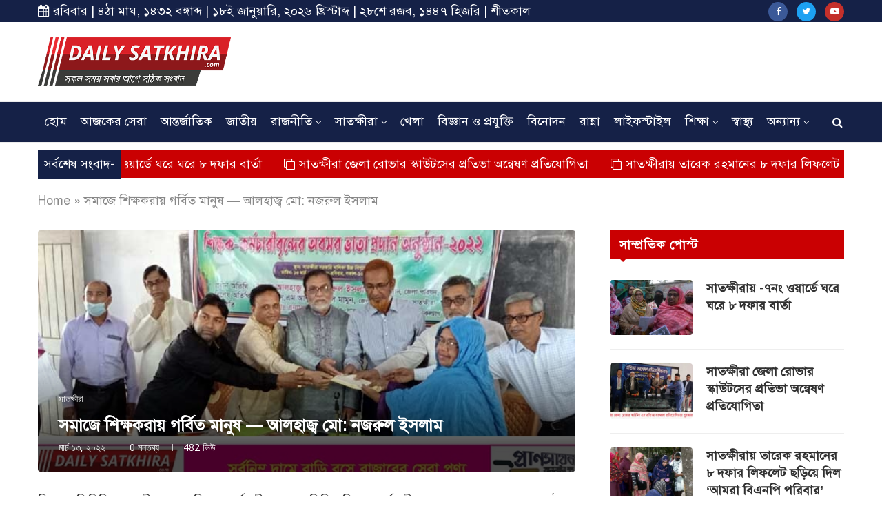

--- FILE ---
content_type: text/html; charset=UTF-8
request_url: https://dailysatkhira.com/news/165437
body_size: 24861
content:
<!DOCTYPE html>
<html lang="en-US" prefix="og: http://ogp.me/ns#">
<head><meta http-equiv="Content-Type" content="text/html; charset=utf-8">
    
	<meta http-equiv="X-UA-Compatible" content="IE=edge">
	<meta name="viewport" content="width=device-width, initial-scale=1">
	<link rel="profile" href="https://gmpg.org/xfn/11" />
			<link rel="shortcut icon" href="https://dailysatkhira.com/wp-content/uploads/2020/01/dailysatkhira-fav.png" type="image/x-icon" />
		<link rel="apple-touch-icon" sizes="180x180" href="https://dailysatkhira.com/wp-content/uploads/2020/01/dailysatkhira-fav.png">
		<link rel="alternate" type="application/rss+xml" title="ডেইলি সাতক্ষীরা RSS Feed" href="https://dailysatkhira.com/feed" />
	<link rel="alternate" type="application/atom+xml" title="ডেইলি সাতক্ষীরা Atom Feed" href="https://dailysatkhira.com/feed/atom" />
	<link rel="pingback" href="https://dailysatkhira.com/xmlrpc.php" />
	<!--[if lt IE 9]>
	<script src="https://dailysatkhira.com/wp-content/themes/soledad/js/html5.js"></script>
	<![endif]-->
	
	<title>সমাজে শিক্ষকরায় গর্বিত মানুষ - আলহাজ্ব মো: নজরুল ইসলাম - ডেইলি সাতক্ষীরা</title>

<!-- This site is optimized with the Yoast SEO Premium plugin v8.4 - https://yoast.com/wordpress/plugins/seo/ -->
<link rel="canonical" href="https://dailysatkhira.com/news/165437" />
<meta property="og:locale" content="en_US" />
<meta property="og:type" content="article" />
<meta property="og:title" content="সমাজে শিক্ষকরায় গর্বিত মানুষ - আলহাজ্ব মো: নজরুল ইসলাম - ডেইলি সাতক্ষীরা" />
<meta property="og:description" content="নিজস্ব প্রতিনিধি : সাতক্ষীরা জেলা শিক্ষক-কর্মচারী কল্যাণ সমিতির শিক্ষক-কর্মচারীবৃন্দের অবসর ভাতা প্রদান অনুষ্ঠান ২০২২ অনুষ্ঠিত হয়েছে। রবিবার (১৩&hellip;" />
<meta property="og:url" content="https://dailysatkhira.com/news/165437" />
<meta property="og:site_name" content="ডেইলি সাতক্ষীরা" />
<meta property="article:publisher" content="https://www.facebook.com/Daily-Satkhira-210298236053434/" />
<meta property="article:section" content="সাতক্ষীরা" />
<meta property="article:published_time" content="2022-03-13T13:04:58+00:00" />
<meta property="fb:app_id" content="210298236053434" />
<meta property="og:image" content="https://dailysatkhira.com/wp-content/uploads/2022/03/1647151564412.jpg" />
<meta property="og:image:secure_url" content="https://dailysatkhira.com/wp-content/uploads/2022/03/1647151564412.jpg" />
<meta property="og:image:width" content="700" />
<meta property="og:image:height" content="314" />
<meta name="twitter:card" content="summary_large_image" />
<meta name="twitter:description" content="নিজস্ব প্রতিনিধি : সাতক্ষীরা জেলা শিক্ষক-কর্মচারী কল্যাণ সমিতির শিক্ষক-কর্মচারীবৃন্দের অবসর ভাতা প্রদান অনুষ্ঠান ২০২২ অনুষ্ঠিত হয়েছে। রবিবার (১৩&hellip;" />
<meta name="twitter:title" content="সমাজে শিক্ষকরায় গর্বিত মানুষ - আলহাজ্ব মো: নজরুল ইসলাম - ডেইলি সাতক্ষীরা" />
<meta name="twitter:image" content="https://dailysatkhira.com/wp-content/uploads/2022/03/1647151564412.jpg" />
<script type='application/ld+json'>{"@context":"https:\/\/schema.org","@type":"Organization","url":"https:\/\/dailysatkhira.com\/","sameAs":["https:\/\/www.facebook.com\/Daily-Satkhira-210298236053434\/"],"@id":"https:\/\/dailysatkhira.com\/#organization","name":"\u09a1\u09c7\u0987\u09b2\u09bf \u09b8\u09be\u09a4\u0995\u09cd\u09b7\u09c0\u09b0\u09be","logo":"https:\/\/dailysatkhira.com\/wp-content\/uploads\/2017\/08\/daillysatkhiralogo.png"}</script>
<script type='application/ld+json'>{"@context":"https:\/\/schema.org","@type":"BreadcrumbList","itemListElement":[{"@type":"ListItem","position":1,"item":{"@id":"https:\/\/dailysatkhira.com\/","name":"Home"}},{"@type":"ListItem","position":2,"item":{"@id":"https:\/\/dailysatkhira.com\/news\/165437","name":"\u09b8\u09ae\u09be\u099c\u09c7 \u09b6\u09bf\u0995\u09cd\u09b7\u0995\u09b0\u09be\u09df \u0997\u09b0\u09cd\u09ac\u09bf\u09a4 \u09ae\u09be\u09a8\u09c1\u09b7 &#8212; \u0986\u09b2\u09b9\u09be\u099c\u09cd\u09ac \u09ae\u09cb: \u09a8\u099c\u09b0\u09c1\u09b2 \u0987\u09b8\u09b2\u09be\u09ae"}}]}</script>
<!-- / Yoast SEO Premium plugin. -->

<link rel='dns-prefetch' href='//platform-api.sharethis.com' />
<link rel='dns-prefetch' href='//www.google.com' />
<link rel='dns-prefetch' href='//fonts.googleapis.com' />
<link rel='dns-prefetch' href='//s.w.org' />
<link rel="alternate" type="application/rss+xml" title="ডেইলি সাতক্ষীরা &raquo; Feed" href="https://dailysatkhira.com/feed" />
<link rel="alternate" type="application/rss+xml" title="ডেইলি সাতক্ষীরা &raquo; Comments Feed" href="https://dailysatkhira.com/comments/feed" />
<link rel="alternate" type="application/rss+xml" title="ডেইলি সাতক্ষীরা &raquo; সমাজে শিক্ষকরায় গর্বিত মানুষ &#8212; আলহাজ্ব মো: নজরুল ইসলাম Comments Feed" href="https://dailysatkhira.com/news/165437/feed" />
		<script type="text/javascript">
			window._wpemojiSettings = {"baseUrl":"https:\/\/s.w.org\/images\/core\/emoji\/12.0.0-1\/72x72\/","ext":".png","svgUrl":"https:\/\/s.w.org\/images\/core\/emoji\/12.0.0-1\/svg\/","svgExt":".svg","source":{"concatemoji":"https:\/\/dailysatkhira.com\/wp-includes\/js\/wp-emoji-release.min.js?ver=5.2.21"}};
			!function(e,a,t){var n,r,o,i=a.createElement("canvas"),p=i.getContext&&i.getContext("2d");function s(e,t){var a=String.fromCharCode;p.clearRect(0,0,i.width,i.height),p.fillText(a.apply(this,e),0,0);e=i.toDataURL();return p.clearRect(0,0,i.width,i.height),p.fillText(a.apply(this,t),0,0),e===i.toDataURL()}function c(e){var t=a.createElement("script");t.src=e,t.defer=t.type="text/javascript",a.getElementsByTagName("head")[0].appendChild(t)}for(o=Array("flag","emoji"),t.supports={everything:!0,everythingExceptFlag:!0},r=0;r<o.length;r++)t.supports[o[r]]=function(e){if(!p||!p.fillText)return!1;switch(p.textBaseline="top",p.font="600 32px Arial",e){case"flag":return s([55356,56826,55356,56819],[55356,56826,8203,55356,56819])?!1:!s([55356,57332,56128,56423,56128,56418,56128,56421,56128,56430,56128,56423,56128,56447],[55356,57332,8203,56128,56423,8203,56128,56418,8203,56128,56421,8203,56128,56430,8203,56128,56423,8203,56128,56447]);case"emoji":return!s([55357,56424,55356,57342,8205,55358,56605,8205,55357,56424,55356,57340],[55357,56424,55356,57342,8203,55358,56605,8203,55357,56424,55356,57340])}return!1}(o[r]),t.supports.everything=t.supports.everything&&t.supports[o[r]],"flag"!==o[r]&&(t.supports.everythingExceptFlag=t.supports.everythingExceptFlag&&t.supports[o[r]]);t.supports.everythingExceptFlag=t.supports.everythingExceptFlag&&!t.supports.flag,t.DOMReady=!1,t.readyCallback=function(){t.DOMReady=!0},t.supports.everything||(n=function(){t.readyCallback()},a.addEventListener?(a.addEventListener("DOMContentLoaded",n,!1),e.addEventListener("load",n,!1)):(e.attachEvent("onload",n),a.attachEvent("onreadystatechange",function(){"complete"===a.readyState&&t.readyCallback()})),(n=t.source||{}).concatemoji?c(n.concatemoji):n.wpemoji&&n.twemoji&&(c(n.twemoji),c(n.wpemoji)))}(window,document,window._wpemojiSettings);
		</script>
		<!-- managing ads with Advanced Ads – https://wpadvancedads.com/ -->		<script>
			//@formatter:off
						advanced_ads_ready=function(){var fns=[],listener,doc=typeof document==="object"&&document,hack=doc&&doc.documentElement.doScroll,domContentLoaded="DOMContentLoaded",loaded=doc&&(hack?/^loaded|^c/:/^loaded|^i|^c/).test(doc.readyState);if(!loaded&&doc){listener=function(){doc.removeEventListener(domContentLoaded,listener);window.removeEventListener("load",listener);loaded=1;while(listener=fns.shift())listener()};doc.addEventListener(domContentLoaded,listener);window.addEventListener("load",listener)}return function(fn){loaded?setTimeout(fn,0):fns.push(fn)}}();
			</script><style type="text/css">
img.wp-smiley,
img.emoji {
	display: inline !important;
	border: none !important;
	box-shadow: none !important;
	height: 1em !important;
	width: 1em !important;
	margin: 0 .07em !important;
	vertical-align: -0.1em !important;
	background: none !important;
	padding: 0 !important;
}
</style>
	<link rel='stylesheet' id='wp-block-library-css'  href='https://dailysatkhira.com/wp-includes/css/dist/block-library/style.min.css?ver=5.2.21' type='text/css' media='all' />
<link rel='stylesheet' id='wp-block-library-theme-css'  href='https://dailysatkhira.com/wp-includes/css/dist/block-library/theme.min.css?ver=5.2.21' type='text/css' media='all' />
<link rel='stylesheet' id='contact-form-7-css'  href='https://dailysatkhira.com/wp-content/plugins/contact-form-7/includes/css/styles.css?ver=5.1.7' type='text/css' media='all' />
<link rel='stylesheet' id='pj-news-ticker-css'  href='https://dailysatkhira.com/wp-content/plugins/pj-news-ticker/public/css/pj-news-ticker.css?ver=1.6' type='text/css' media='all' />
<link rel='stylesheet' id='share-this-share-buttons-sticky-css'  href='https://dailysatkhira.com/wp-content/plugins/sharethis-share-buttons/css/mu-style.css?ver=5.2.21' type='text/css' media='all' />
<link rel='stylesheet' id='penci-fonts-css'  href='//fonts.googleapis.com/css?family=PT+Serif%3A300%2C300italic%2C400%2C400italic%2C500%2C500italic%2C700%2C700italic%2C800%2C800italic%7CPlayfair+Display+SC%3A300%2C300italic%2C400%2C400italic%2C500%2C500italic%2C700%2C700italic%2C800%2C800italic%7CMontserrat%3A300%2C300italic%2C400%2C400italic%2C500%2C500italic%2C700%2C700italic%2C800%2C800italic%7CRoboto%3A300%2C300italic%2C400%2C400italic%2C500%2C500italic%2C700%2C700italic%2C800%2C800italic%7COpen+Sans%3A300%2C300italic%2C400%2C400italic%2C500%2C500italic%2C700%2C700italic%2C800%2C800italic%26subset%3Dcyrillic%2Ccyrillic-ext%2Cgreek%2Cgreek-ext%2Clatin-ext&#038;ver=1.0' type='text/css' media='all' />
<link rel='stylesheet' id='penci_style-css'  href='https://dailysatkhira.com/wp-content/themes/soledad/style.css?ver=6.3.1' type='text/css' media='all' />
<script type='text/javascript' src='https://dailysatkhira.com/wp-includes/js/jquery/jquery.js?ver=1.12.4-wp'></script>
<script type='text/javascript' src='https://dailysatkhira.com/wp-includes/js/jquery/jquery-migrate.min.js?ver=1.4.1'></script>
<script type='text/javascript' src='https://dailysatkhira.com/wp-content/plugins/pj-news-ticker/public/js/pj-news-ticker.js?ver=1.6'></script>
<script type='text/javascript' src='//platform-api.sharethis.com/js/sharethis.js#property=5e33c51ecbd71900127c0f88&#038;product=inline-buttons'></script>
<link rel='https://api.w.org/' href='https://dailysatkhira.com/wp-json/' />
<link rel="EditURI" type="application/rsd+xml" title="RSD" href="https://dailysatkhira.com/xmlrpc.php?rsd" />
<link rel="wlwmanifest" type="application/wlwmanifest+xml" href="https://dailysatkhira.com/wp-includes/wlwmanifest.xml" /> 
<meta name="generator" content="WordPress 5.2.21" />
<link rel='shortlink' href='https://dailysatkhira.com/?p=165437' />
<link rel="alternate" type="application/json+oembed" href="https://dailysatkhira.com/wp-json/oembed/1.0/embed?url=https%3A%2F%2Fdailysatkhira.com%2Fnews%2F165437" />
<link rel="alternate" type="text/xml+oembed" href="https://dailysatkhira.com/wp-json/oembed/1.0/embed?url=https%3A%2F%2Fdailysatkhira.com%2Fnews%2F165437&#038;format=xml" />
	<script type="text/javascript">
	    var ajaxurl = 'https://dailysatkhira.com/wp-admin/admin-ajax.php';
	</script>

	<style type="text/css">
		.ajax-calendar{
			position:relative;
		}

		#bddp_ac_widget th {
		background: none repeat scroll 0 0 #2cb2bc;
		color: #FFFFFF;
		font-weight: normal;
		padding: 5px 1px;
		text-align: center;
		 font-size: 16px;
		}
		#bddp_ac_widget {
			padding: 5px;
		}
		
		#bddp_ac_widget td {
			border: 1px solid #CCCCCC;
			text-align: center;
		}
		
		#my-calendar a {
			background: none repeat scroll 0 0 #008000;
			color: #FFFFFF;
			display: block;
			padding: 6px 0;
			width: 100% !important;
		}
		#my-calendar{
			width:100%;
		}
		
		
		#my_calender span {
			display: block;
			padding: 6px 0;
			width: 100% !important;
		}
		
		#today a,#today span {
			   background: none repeat scroll 0 0 #2cb2bc !important;
			color: #FFFFFF;
		}
		#bddp_ac_widget #my_year {
			float: right;
		}
		.select_ca #my_month {
			float: left;
		}

	</style>
				<meta property="fb:pages" content="210298236053434" />
							<meta property="ia:markup_url" content="https://dailysatkhira.com/news/165437?ia_markup=1" />
						<link rel="amphtml" href="https://dailysatkhira.com/news/165437?amp_markup=1">
		    <style type="text/css">
				h1, h2, h3, h4, h5, h6, h2.penci-heading-video, #navigation .menu li a, .penci-photo-2-effect figcaption h2, .headline-title, a.penci-topbar-post-title, #sidebar-nav .menu li a, .penci-slider .pencislider-container .pencislider-content .pencislider-title, .penci-slider
		.pencislider-container .pencislider-content .pencislider-button,
		.author-quote span, .penci-more-link a.more-link, .penci-post-share-box .dt-share, .post-share a .dt-share, .author-content h5, .post-pagination h5, .post-box-title, .penci-countdown .countdown-amount, .penci-countdown .countdown-period, .penci-pagination a, .penci-pagination .disable-url, ul.footer-socials li a span,
		.widget input[type="submit"], .widget button[type="submit"], .penci-sidebar-content .widget-title, #respond h3.comment-reply-title span, .widget-social.show-text a span, .footer-widget-wrapper .widget .widget-title,
		.container.penci-breadcrumb span, .container.penci-breadcrumb span a, .penci-container-inside.penci-breadcrumb span, .penci-container-inside.penci-breadcrumb span a, .container.penci-breadcrumb span, .container.penci-breadcrumb span a, .error-404 .go-back-home a, .post-entry .penci-portfolio-filter ul li a, .penci-portfolio-filter ul li a, .portfolio-overlay-content .portfolio-short .portfolio-title a, .home-featured-cat-content .magcat-detail h3 a, .post-entry blockquote cite,
		.post-entry blockquote .author, .tags-share-box.hide-tags.page-share .share-title, .widget ul.side-newsfeed li .side-item .side-item-text h4 a, .thecomment .comment-text span.author, .thecomment .comment-text span.author a, .post-comments span.reply a, #respond h3, #respond label, .wpcf7 label, #respond #submit, .wpcf7 input[type="submit"], .widget_wysija input[type="submit"], .archive-box span,
		.archive-box h1, .gallery .gallery-caption, .contact-form input[type=submit], ul.penci-topbar-menu > li a, div.penci-topbar-menu > ul > li a, .featured-style-29 .penci-featured-slider-button a, .pencislider-container .pencislider-content .pencislider-title, .pencislider-container
		.pencislider-content .pencislider-button, ul.homepage-featured-boxes .penci-fea-in.boxes-style-3 h4 span span, .pencislider-container .pencislider-content .pencislider-button, .woocommerce div.product .woocommerce-tabs .panel #respond .comment-reply-title, .penci-recipe-index-wrap .penci-index-more-link a, .penci-menu-hbg .menu li a, #sidebar-nav .menu li a, .penci-readmore-btn.penci-btn-make-button a, 
		.bos_searchbox_widget_class #flexi_searchbox h1, .bos_searchbox_widget_class #flexi_searchbox h2, .bos_searchbox_widget_class #flexi_searchbox h3, .bos_searchbox_widget_class #flexi_searchbox h4,
		.bos_searchbox_widget_class #flexi_searchbox #b_searchboxInc .b_submitButton_wrapper .b_submitButton:hover, .bos_searchbox_widget_class #flexi_searchbox #b_searchboxInc .b_submitButton_wrapper .b_submitButton,
		.penci-featured-cat-seemore.penci-btn-make-button a, .penci-menu-hbg-inner .penci-hbg_sitetitle { font-family: 'Roboto', sans-serif; font-weight: normal; }
		.featured-style-29 .penci-featured-slider-button a, #bbpress-forums #bbp-search-form .button{ font-weight: bold; }
						body, textarea, #respond textarea, .widget input[type="text"], .widget input[type="email"], .widget input[type="date"], .widget input[type="number"], .wpcf7 textarea, .mc4wp-form input, #respond input, .wpcf7 input, #searchform input.search-input, ul.homepage-featured-boxes .penci-fea-in
		h4, .widget.widget_categories ul li span.category-item-count, .about-widget .about-me-heading, .widget ul.side-newsfeed li .side-item .side-item-text .side-item-meta { font-family: 'Open Sans', sans-serif; }
		p { line-height: 1.8; }
								#navigation .menu li a, .penci-menu-hbg .menu li a, #sidebar-nav .menu li a { font-family: 'Roboto', sans-serif; font-weight: normal; }
				.penci-hide-tagupdated{ display: none !important; }
								.header-slogan .header-slogan-text { font-size:18px; }
						body, .widget ul li a{ font-size: 18px; }
		.widget ul li, .post-entry, p, .post-entry p { font-size: 18px; line-height: 1.8; }
						h1, h2, h3, h4, h5, h6, #sidebar-nav .menu li a, #navigation .menu li a, a.penci-topbar-post-title, .penci-slider .pencislider-container .pencislider-content .pencislider-title, .penci-slider .pencislider-container .pencislider-content .pencislider-button,
		.headline-title, .author-quote span, .penci-more-link a.more-link, .author-content h5, .post-pagination h5, .post-box-title, .penci-countdown .countdown-amount, .penci-countdown .countdown-period, .penci-pagination a, .penci-pagination .disable-url, ul.footer-socials li a span,
		.penci-sidebar-content .widget-title, #respond h3.comment-reply-title span, .widget-social.show-text a span, .footer-widget-wrapper .widget .widget-title, .error-404 .go-back-home a, .home-featured-cat-content .magcat-detail h3 a, .post-entry blockquote cite, .pencislider-container .pencislider-content .pencislider-title, .pencislider-container
		.pencislider-content .pencislider-button, .post-entry blockquote .author, .tags-share-box.hide-tags.page-share .share-title, .widget ul.side-newsfeed li .side-item .side-item-text h4 a, .thecomment .comment-text span.author, .thecomment .comment-text span.author a, #respond h3, #respond label, .wpcf7 label, #respond #submit, .wpcf7 input[type="submit"], .widget_wysija input[type="submit"], .archive-box span,
		.archive-box h1, .gallery .gallery-caption, .widget input[type="submit"], .widget button[type="submit"], .contact-form input[type=submit], ul.penci-topbar-menu > li a, div.penci-topbar-menu > ul > li a, .penci-recipe-index-wrap .penci-index-more-link a, #bbpress-forums #bbp-search-form .button, .penci-menu-hbg .menu li a, #sidebar-nav .menu li a, .penci-readmore-btn.penci-btn-make-button a, .penci-featured-cat-seemore.penci-btn-make-button a, .penci-menu-hbg-inner .penci-hbg_sitetitle { font-weight: 600; }
						.penci-image-holder, .standard-post-image img, .penci-overlay-over:before, .penci-overlay-over .overlay-border, .penci-grid li .item img, 
		.penci-masonry .item-masonry a img, .penci-grid .list-post.list-boxed-post, .penci-grid li.list-boxed-post-2 .content-boxed-2, .grid-mixed, 
		.penci-grid li.typography-style .overlay-typography, .penci-grid li.typography-style .overlay-typography:before, .penci-grid li.typography-style .overlay-typography:after, 
		.container-single .post-image, .home-featured-cat-content .mag-photo .mag-overlay-photo, .mag-single-slider-overlay, ul.homepage-featured-boxes li .penci-fea-in:before, ul.homepage-featured-boxes li .penci-fea-in:after, ul.homepage-featured-boxes .penci-fea-in .fea-box-img:after, ul.homepage-featured-boxes li .penci-fea-in, .penci-slider38-overlay { border-radius: 4px; -webkit-border-radius: 4px; }
		.penci-featured-content-right:before{ border-top-right-radius: 4px; border-bottom-right-radius: 4px; }
		.penci-slider4-overlay, .penci-slide-overlay .overlay-link, .featured-style-29 .featured-slider-overlay, .penci-widget-slider-overlay{ border-radius: 4px; -webkit-border-radius: 4px; }
		.penci-flat-overlay .penci-slide-overlay .penci-mag-featured-content:before{ border-bottom-left-radius: 4px; border-bottom-right-radius: 4px; }
						.featured-area .penci-image-holder, .featured-area .penci-slider4-overlay, .featured-area .penci-slide-overlay .overlay-link, .featured-style-29 .featured-slider-overlay, .penci-slider38-overlay{ border-radius: ; -webkit-border-radius: ; }
		.penci-featured-content-right:before{ border-top-right-radius: 4px; border-bottom-right-radius: 4px; }
		.penci-flat-overlay .penci-slide-overlay .penci-mag-featured-content:before{ border-bottom-left-radius: 4px; border-bottom-right-radius: 4px; }
						.container-single .post-image{ border-radius: 4x; -webkit-border-radius: 4x; }
						.penci-mega-thumbnail .penci-image-holder{ border-radius: ; -webkit-border-radius: ; }
						#navigation .menu li a, .penci-menu-hbg .menu li a, #sidebar-nav .menu li a { font-weight: 600; }
																#header .inner-header .container { padding:10px 0; }
						#logo a { max-width:280px; }
		@media only screen and (max-width: 960px) and (min-width: 768px){ #logo img{ max-width: 100%; } }
																.widget ul li, .grid-mixed, .penci-post-box-meta, .penci-pagination.penci-ajax-more a.penci-ajax-more-button, .widget-social a i, .penci-home-popular-posts, .header-header-1.has-bottom-line, .header-header-4.has-bottom-line, .header-header-7.has-bottom-line, .container-single .post-entry .post-tags a, .tags-share-box, .post-author, .post-pagination, .post-related, .post-comments .post-title-box, .comments .comment, #respond textarea, .wpcf7 textarea, #respond input, .wpcf7 input, .widget_wysija input, #respond h3, #searchform input.search-input, .post-password-form input[type="text"], .post-password-form input[type="email"], .post-password-form input[type="password"], .post-password-form input[type="number"], .penci-recipe, .penci-recipe-heading, .penci-recipe-ingredients, .penci-recipe-notes, .penci-pagination ul.page-numbers li span, .penci-pagination ul.page-numbers li a, #comments_pagination span, #comments_pagination a, body.author .post-author, .tags-share-box.hide-tags.page-share, .penci-grid li.list-post, .penci-grid li.list-boxed-post-2 .content-boxed-2, .home-featured-cat-content .mag-post-box, .home-featured-cat-content.style-2 .mag-post-box.first-post, .home-featured-cat-content.style-10 .mag-post-box.first-post, .widget select, .widget ul ul, .widget input[type="text"], .widget input[type="email"], .widget input[type="date"], .widget input[type="number"], .widget input[type="search"], .widget .tagcloud a, #wp-calendar tbody td, .woocommerce div.product .entry-summary div[itemprop="description"] td, .woocommerce div.product .entry-summary div[itemprop="description"] th, .woocommerce div.product .woocommerce-tabs #tab-description td, .woocommerce div.product .woocommerce-tabs #tab-description th, .woocommerce-product-details__short-description td, th, .woocommerce ul.cart_list li, .woocommerce ul.product_list_widget li, .woocommerce .widget_shopping_cart .total, .woocommerce.widget_shopping_cart .total, .woocommerce .woocommerce-product-search input[type="search"], .woocommerce nav.woocommerce-pagination ul li a, .woocommerce nav.woocommerce-pagination ul li span, .woocommerce div.product .product_meta, .woocommerce div.product .woocommerce-tabs ul.tabs, .woocommerce div.product .related > h2, .woocommerce div.product .upsells > h2, .woocommerce #reviews #comments ol.commentlist li .comment-text, .woocommerce table.shop_table td, .post-entry td, .post-entry th, #add_payment_method .cart-collaterals .cart_totals tr td, #add_payment_method .cart-collaterals .cart_totals tr th, .woocommerce-cart .cart-collaterals .cart_totals tr td, .woocommerce-cart .cart-collaterals .cart_totals tr th, .woocommerce-checkout .cart-collaterals .cart_totals tr td, .woocommerce-checkout .cart-collaterals .cart_totals tr th, .woocommerce-cart .cart-collaterals .cart_totals table, .woocommerce-cart table.cart td.actions .coupon .input-text, .woocommerce table.shop_table a.remove, .woocommerce form .form-row .input-text, .woocommerce-page form .form-row .input-text, .woocommerce .woocommerce-error, .woocommerce .woocommerce-info, .woocommerce .woocommerce-message, .woocommerce form.checkout_coupon, .woocommerce form.login, .woocommerce form.register, .woocommerce form.checkout table.shop_table, .woocommerce-checkout #payment ul.payment_methods, .post-entry table, .wrapper-penci-review, .penci-review-container.penci-review-count, #penci-demobar .style-toggle, #widget-area, .post-entry hr, .wpb_text_column hr, #buddypress .dir-search input[type=search], #buddypress .dir-search input[type=text], #buddypress .groups-members-search input[type=search], #buddypress .groups-members-search input[type=text], #buddypress ul.item-list, #buddypress .profile[role=main], #buddypress select, #buddypress div.pagination .pagination-links span, #buddypress div.pagination .pagination-links a, #buddypress div.pagination .pag-count, #buddypress div.pagination .pagination-links a:hover, #buddypress ul.item-list li, #buddypress table.forum tr td.label, #buddypress table.messages-notices tr td.label, #buddypress table.notifications tr td.label, #buddypress table.notifications-settings tr td.label, #buddypress table.profile-fields tr td.label, #buddypress table.wp-profile-fields tr td.label, #buddypress table.profile-fields:last-child, #buddypress form#whats-new-form textarea, #buddypress .standard-form input[type=text], #buddypress .standard-form input[type=color], #buddypress .standard-form input[type=date], #buddypress .standard-form input[type=datetime], #buddypress .standard-form input[type=datetime-local], #buddypress .standard-form input[type=email], #buddypress .standard-form input[type=month], #buddypress .standard-form input[type=number], #buddypress .standard-form input[type=range], #buddypress .standard-form input[type=search], #buddypress .standard-form input[type=password], #buddypress .standard-form input[type=tel], #buddypress .standard-form input[type=time], #buddypress .standard-form input[type=url], #buddypress .standard-form input[type=week], .bp-avatar-nav ul, .bp-avatar-nav ul.avatar-nav-items li.current, #bbpress-forums li.bbp-body ul.forum, #bbpress-forums li.bbp-body ul.topic, #bbpress-forums li.bbp-footer, .bbp-pagination-links a, .bbp-pagination-links span.current, .wrapper-boxed .bbp-pagination-links a:hover, .wrapper-boxed .bbp-pagination-links span.current, #buddypress .standard-form select, #buddypress .standard-form input[type=password], #buddypress .activity-list li.load-more a, #buddypress .activity-list li.load-newest a, #buddypress ul.button-nav li a, #buddypress div.generic-button a, #buddypress .comment-reply-link, #bbpress-forums div.bbp-template-notice.info, #bbpress-forums #bbp-search-form #bbp_search, #bbpress-forums .bbp-forums-list, #bbpress-forums #bbp_topic_title, #bbpress-forums #bbp_topic_tags, #bbpress-forums .wp-editor-container, .widget_display_stats dd, .widget_display_stats dt, div.bbp-forum-header, div.bbp-topic-header, div.bbp-reply-header, .widget input[type="text"], .widget input[type="email"], .widget input[type="date"], .widget input[type="number"], .widget input[type="search"], .widget input[type="password"], blockquote.wp-block-quote, .post-entry blockquote.wp-block-quote, .wp-block-quote:not(.is-large):not(.is-style-large), .post-entry pre, .wp-block-pullquote:not(.is-style-solid-color), .post-entry hr.wp-block-separator, .wp-block-separator, .wp-block-latest-posts, .wp-block-yoast-how-to-block ol.schema-how-to-steps, .wp-block-yoast-how-to-block ol.schema-how-to-steps li, .wp-block-yoast-faq-block .schema-faq-section{ border-color: #eeeeee; }
		.penci-recipe-index-wrap h4.recipe-index-heading > span:before, .penci-recipe-index-wrap h4.recipe-index-heading > span:after{ border-color: #eeeeee; opacity: 1; }
		.tags-share-box .single-comment-o:after, .post-share a.penci-post-like:after{ background-color: #eeeeee; }
		.penci-grid .list-post.list-boxed-post{ border-color: #eeeeee !important; }
		.penci-post-box-meta.penci-post-box-grid:before, .woocommerce .widget_price_filter .ui-slider .ui-slider-range{ background-color: #eeeeee; }
		.penci-pagination.penci-ajax-more a.penci-ajax-more-button.loading-posts{ border-color: #eeeeee !important; }
		.penci-vernav-enable .penci-menu-hbg{ box-shadow: none; -webkit-box-shadow: none; -moz-box-shadow: none; }
		.penci-vernav-enable.penci-vernav-poleft .penci-menu-hbg{ border-right: 1px solid #eeeeee; }
		.penci-vernav-enable.penci-vernav-poright .penci-menu-hbg{ border-left: 1px solid #eeeeee; }
				
				.penci-menuhbg-toggle:hover .lines-button:after, .penci-menuhbg-toggle:hover .penci-lines:before, .penci-menuhbg-toggle:hover .penci-lines:after{ background: #ca0002; }
		a, .post-entry .penci-portfolio-filter ul li a:hover, .penci-portfolio-filter ul li a:hover, .penci-portfolio-filter ul li.active a, .post-entry .penci-portfolio-filter ul li.active a, .penci-countdown .countdown-amount, .archive-box h1, .post-entry a, .container.penci-breadcrumb span a:hover, .post-entry blockquote:before, .post-entry blockquote cite, .post-entry blockquote .author, .wpb_text_column blockquote:before, .wpb_text_column blockquote cite, .wpb_text_column blockquote .author, .penci-pagination a:hover, ul.penci-topbar-menu > li a:hover, div.penci-topbar-menu > ul > li a:hover, .penci-recipe-heading a.penci-recipe-print, .main-nav-social a:hover, .widget-social .remove-circle a:hover i, .penci-recipe-index .cat > a.penci-cat-name, #bbpress-forums li.bbp-body ul.forum li.bbp-forum-info a:hover, #bbpress-forums li.bbp-body ul.topic li.bbp-topic-title a:hover, #bbpress-forums li.bbp-body ul.forum li.bbp-forum-info .bbp-forum-content a, #bbpress-forums li.bbp-body ul.topic p.bbp-topic-meta a, #bbpress-forums .bbp-breadcrumb a:hover, #bbpress-forums .bbp-forum-freshness a:hover, #bbpress-forums .bbp-topic-freshness a:hover, #buddypress ul.item-list li div.item-title a, #buddypress ul.item-list li h4 a, #buddypress .activity-header a:first-child, #buddypress .comment-meta a:first-child, #buddypress .acomment-meta a:first-child, div.bbp-template-notice a:hover, .penci-menu-hbg .menu li a .indicator:hover, .penci-menu-hbg .menu li a:hover, #sidebar-nav .menu li a:hover, .penci-rlt-popup .rltpopup-meta .rltpopup-title:hover{ color: #ca0002; }
		.penci-home-popular-post ul.slick-dots li button:hover, .penci-home-popular-post ul.slick-dots li.slick-active button, .post-entry blockquote .author span:after, .error-image:after, .error-404 .go-back-home a:after, .penci-header-signup-form, .woocommerce span.onsale, .woocommerce #respond input#submit:hover, .woocommerce a.button:hover, .woocommerce button.button:hover, .woocommerce input.button:hover, .woocommerce nav.woocommerce-pagination ul li span.current, .woocommerce div.product .entry-summary div[itemprop="description"]:before, .woocommerce div.product .entry-summary div[itemprop="description"] blockquote .author span:after, .woocommerce div.product .woocommerce-tabs #tab-description blockquote .author span:after, .woocommerce #respond input#submit.alt:hover, .woocommerce a.button.alt:hover, .woocommerce button.button.alt:hover, .woocommerce input.button.alt:hover, #top-search.shoping-cart-icon > a > span, #penci-demobar .buy-button, #penci-demobar .buy-button:hover, .penci-recipe-heading a.penci-recipe-print:hover, .penci-review-process span, .penci-review-score-total, #navigation.menu-style-2 ul.menu ul:before, #navigation.menu-style-2 .menu ul ul:before, .penci-go-to-top-floating, .post-entry.blockquote-style-2 blockquote:before, #bbpress-forums #bbp-search-form .button, #bbpress-forums #bbp-search-form .button:hover, .wrapper-boxed .bbp-pagination-links span.current, #bbpress-forums #bbp_reply_submit:hover, #bbpress-forums #bbp_topic_submit:hover, #buddypress .dir-search input[type=submit], #buddypress .groups-members-search input[type=submit], #buddypress button:hover, #buddypress a.button:hover, #buddypress a.button:focus, #buddypress input[type=button]:hover, #buddypress input[type=reset]:hover, #buddypress ul.button-nav li a:hover, #buddypress ul.button-nav li.current a, #buddypress div.generic-button a:hover, #buddypress .comment-reply-link:hover, #buddypress input[type=submit]:hover, #buddypress div.pagination .pagination-links .current, #buddypress div.item-list-tabs ul li.selected a, #buddypress div.item-list-tabs ul li.current a, #buddypress div.item-list-tabs ul li a:hover, #buddypress table.notifications thead tr, #buddypress table.notifications-settings thead tr, #buddypress table.profile-settings thead tr, #buddypress table.profile-fields thead tr, #buddypress table.wp-profile-fields thead tr, #buddypress table.messages-notices thead tr, #buddypress table.forum thead tr, #buddypress input[type=submit] { background-color: #ca0002; }
		.penci-pagination ul.page-numbers li span.current, #comments_pagination span { color: #fff; background: #ca0002; border-color: #ca0002; }
		.footer-instagram h4.footer-instagram-title > span:before, .woocommerce nav.woocommerce-pagination ul li span.current, .penci-pagination.penci-ajax-more a.penci-ajax-more-button:hover, .penci-recipe-heading a.penci-recipe-print:hover, .home-featured-cat-content.style-14 .magcat-padding:before, .wrapper-boxed .bbp-pagination-links span.current, #buddypress .dir-search input[type=submit], #buddypress .groups-members-search input[type=submit], #buddypress button:hover, #buddypress a.button:hover, #buddypress a.button:focus, #buddypress input[type=button]:hover, #buddypress input[type=reset]:hover, #buddypress ul.button-nav li a:hover, #buddypress ul.button-nav li.current a, #buddypress div.generic-button a:hover, #buddypress .comment-reply-link:hover, #buddypress input[type=submit]:hover, #buddypress div.pagination .pagination-links .current, #buddypress input[type=submit], #searchform.penci-hbg-search-form input.search-input:hover, #searchform.penci-hbg-search-form input.search-input:focus { border-color: #ca0002; }
		.woocommerce .woocommerce-error, .woocommerce .woocommerce-info, .woocommerce .woocommerce-message { border-top-color: #ca0002; }
		.penci-slider ol.penci-control-nav li a.penci-active, .penci-slider ol.penci-control-nav li a:hover, .penci-related-carousel .owl-dot.active span, .penci-owl-carousel-slider .owl-dot.active span{ border-color: #ca0002; background-color: #ca0002; }
		.woocommerce .woocommerce-message:before, .woocommerce form.checkout table.shop_table .order-total .amount, .woocommerce ul.products li.product .price ins, .woocommerce ul.products li.product .price, .woocommerce div.product p.price ins, .woocommerce div.product span.price ins, .woocommerce div.product p.price, .woocommerce div.product .entry-summary div[itemprop="description"] blockquote:before, .woocommerce div.product .woocommerce-tabs #tab-description blockquote:before, .woocommerce div.product .entry-summary div[itemprop="description"] blockquote cite, .woocommerce div.product .entry-summary div[itemprop="description"] blockquote .author, .woocommerce div.product .woocommerce-tabs #tab-description blockquote cite, .woocommerce div.product .woocommerce-tabs #tab-description blockquote .author, .woocommerce div.product .product_meta > span a:hover, .woocommerce div.product .woocommerce-tabs ul.tabs li.active, .woocommerce ul.cart_list li .amount, .woocommerce ul.product_list_widget li .amount, .woocommerce table.shop_table td.product-name a:hover, .woocommerce table.shop_table td.product-price span, .woocommerce table.shop_table td.product-subtotal span, .woocommerce-cart .cart-collaterals .cart_totals table td .amount, .woocommerce .woocommerce-info:before, .woocommerce div.product span.price, .penci-container-inside.penci-breadcrumb span a:hover { color: #ca0002; }
		.standard-content .penci-more-link.penci-more-link-button a.more-link, .penci-readmore-btn.penci-btn-make-button a, .penci-featured-cat-seemore.penci-btn-make-button a{ background-color: #ca0002; color: #fff; }
		.penci-vernav-toggle:before{ border-top-color: #ca0002; color: #fff; }
						ul.homepage-featured-boxes .penci-fea-in h4 span span, ul.homepage-featured-boxes .penci-fea-in.boxes-style-3 h4 span span { font-size: 18px; }
						.penci-home-popular-post .item-related h3 a { font-size: 18px; }
								.penci-top-bar, ul.penci-topbar-menu ul.sub-menu, div.penci-topbar-menu > ul ul.sub-menu { background-color: #152147; }
						.headline-title { background-color: #ca0002; }
														a.penci-topbar-post-title:hover { color: #ca0002; }
						a.penci-topbar-post-title { text-transform: none; letter-spacing: 0; }
								ul.penci-topbar-menu > li a, div.penci-topbar-menu > ul > li a { text-transform: none; font-size: 12px; }
								a.penci-topbar-post-title { font-size: 14px; }
						ul.penci-topbar-menu > li > a, div.penci-topbar-menu > ul > li > a { font-size: 16px; }
						ul.penci-topbar-menu ul.sub-menu > li a, div.penci-topbar-menu ul.sub-menu > li a { font-size: 14px; }
												ul.penci-topbar-menu > li a:hover, div.penci-topbar-menu > ul > li a:hover { color: #ca0002; }
										.penci-topbar-social a:hover { color: #ca0002; }
												#navigation, .show-search { background: #152147; }
												#navigation .menu li a { color:  #ffffff; }
						#navigation .menu li a:hover, #navigation .menu li.current-menu-item > a, #navigation .menu > li.current_page_item > a, #navigation .menu li:hover > a, #navigation .menu > li.current-menu-ancestor > a, #navigation .menu > li.current-menu-item > a { color:  #ffffff; }
		#navigation ul.menu > li > a:before, #navigation .menu > ul > li > a:before { background: #ffffff; }
						#navigation.menu-item-padding .menu > li > a:hover, #navigation.menu-item-padding .menu > li:hover > a, #navigation.menu-item-padding .menu > li.current-menu-item > a, #navigation.menu-item-padding .menu > li.current_page_item > a, #navigation.menu-item-padding .menu > li.current-menu-ancestor > a, #navigation.menu-item-padding .menu > li.current-menu-item > a { background-color:  #ca0002; }
						#navigation .menu .sub-menu, #navigation .menu .children, #navigation ul.menu > li.megamenu > ul.sub-menu { background-color:  #152147; }
																		#navigation .penci-megamenu .penci-mega-child-categories a.cat-active, #navigation .menu .penci-megamenu .penci-mega-child-categories a:hover, #navigation .menu .penci-megamenu .penci-mega-latest-posts .penci-mega-post a:hover { color: #ca0002; }
		#navigation .penci-megamenu .penci-mega-thumbnail .mega-cat-name { background: #ca0002; }
						.header-social a i, .main-nav-social a { font-size: 14px; }
						#top-search .search-click{ font-size: 16px; }
								#navigation .menu li a { text-transform: none; letter-spacing: 0; }
		#navigation .penci-megamenu .post-mega-title a{ text-transform: uppercase; letter-spacing: 1px; }
						#navigation ul.menu > li > a, #navigation .menu > ul > li > a { font-size: 18px; }
						#navigation ul.menu ul a, #navigation .menu ul ul a { font-size: 16px; }
						#navigation .penci-megamenu .post-mega-title a { font-size:16px; }
						#navigation .penci-megamenu .penci-mega-child-categories a { font-size: 16px; }
						#sidebar-nav .menu li a { font-size: 14px; }
						.penci-menu-hbg .menu li a { font-size: 18px; }
						.penci-menu-hbg .menu ul.sub-menu li a { font-size: 16px; }
								#navigation .penci-megamenu .post-mega-title a { text-transform: none; letter-spacing: 0; }
										#navigation .menu .sub-menu li a { color:  #ffffff; }
						#navigation .menu .sub-menu li a:hover, #navigation .menu .sub-menu li.current-menu-item > a, #navigation .sub-menu li:hover > a { color:  #eeeeee; }
		#navigation ul.menu ul a:before, #navigation .menu ul ul a:before { background-color: #eeeeee;   -webkit-box-shadow: 5px -2px 0 #eeeeee;  -moz-box-shadow: 5px -2px 0 #eeeeee;  -ms-box-shadow: 5px -2px 0 #eeeeee;  box-shadow: 5px -2px 0 #eeeeee; }
						#navigation.menu-style-2 ul.menu ul:before, #navigation.menu-style-2 .menu ul ul:before { background-color: #152147; }
						#top-search > a, #navigation .button-menu-mobile { color: #ffffff; }
		.show-search #searchform input.search-input::-webkit-input-placeholder{ color: #ffffff; }
		.show-search #searchform input.search-input:-moz-placeholder { color: #ffffff; opacity: 1;}
		.show-search #searchform input.search-input::-moz-placeholder {color: #ffffff; opacity: 1; }
		.show-search #searchform input.search-input:-ms-input-placeholder { color: #ffffff; }
		.show-search #searchform input.search-input{ color: #ffffff; }
						.show-search a.close-search { color: #ffffff; }
						.penci-featured-content .feat-text h3 a, .featured-style-35 .feat-text-right h3 a, .featured-style-4 .penci-featured-content .feat-text h3 a, .penci-mag-featured-content h3 a, .pencislider-container .pencislider-content .pencislider-title { text-transform: none; letter-spacing: 0; }
						.penci-home-popular-post .item-related h3 a { text-transform: none; letter-spacing: 0; }
						.home-featured-cat-content, .penci-featured-cat-seemore, .penci-featured-cat-custom-ads, .home-featured-cat-content.style-8 { margin-bottom: 50px; }
		.home-featured-cat-content.style-8 .penci-grid li.list-post:last-child{ margin-bottom: 0; }
		.home-featured-cat-content.style-3, .home-featured-cat-content.style-11{ margin-bottom: 40px; }
		.home-featured-cat-content.style-7{ margin-bottom: 24px; }
		.home-featured-cat-content.style-13{ margin-bottom: 30px; }
		.penci-featured-cat-seemore, .penci-featured-cat-custom-ads{ margin-top: -30px; }
		.penci-featured-cat-seemore.penci-seemore-style-7, .mag-cat-style-7 .penci-featured-cat-custom-ads{ margin-top: -28px; }
		.penci-featured-cat-seemore.penci-seemore-style-8, .mag-cat-style-8 .penci-featured-cat-custom-ads{ margin-top: 10px; }
		.penci-featured-cat-seemore.penci-seemore-style-13, .mag-cat-style-13 .penci-featured-cat-custom-ads{ margin-top: -30px; }
										.penci-homepage-title.penci-magazine-title h3 a, .penci-border-arrow.penci-homepage-title .inner-arrow { font-size: 18px; }
								.penci-header-signup-form { padding-top: px; }
		.penci-header-signup-form { padding-bottom: px; }
				.penci-header-signup-form { background-color: #ca0002; }
																						.header-social a:hover i, .main-nav-social a:hover, .penci-menuhbg-toggle:hover .lines-button:after, .penci-menuhbg-toggle:hover .penci-lines:before, .penci-menuhbg-toggle:hover .penci-lines:after {   color: #ca0002; }
																#sidebar-nav .menu li a:hover, .header-social.sidebar-nav-social a:hover i, #sidebar-nav .menu li a .indicator:hover, #sidebar-nav .menu .sub-menu li a .indicator:hover{ color: #ca0002; }
		#sidebar-nav-logo:before{ background-color: #ca0002; }
														.penci-slide-overlay .overlay-link, .penci-slider38-overlay { opacity: ; }
		.penci-item-mag:hover .penci-slide-overlay .overlay-link, .featured-style-38 .item:hover .penci-slider38-overlay { opacity: ; }
		.penci-featured-content .featured-slider-overlay { opacity: ; }
																				.featured-style-29 .featured-slider-overlay { opacity: ; }
																						.header-standard h2, .header-standard .post-title, .header-standard h2 a { text-transform: none; letter-spacing: 0; }
								.penci-standard-cat .cat > a.penci-cat-name { color: #ca0002; }
		.penci-standard-cat .cat:before, .penci-standard-cat .cat:after { background-color: #ca0002; }
														.standard-content .penci-post-box-meta .penci-post-share-box a:hover, .standard-content .penci-post-box-meta .penci-post-share-box a.liked { color: #ca0002; }
						.header-standard .post-entry a:hover, .header-standard .author-post span a:hover, .standard-content a, .standard-content .post-entry a, .standard-post-entry a.more-link:hover, .penci-post-box-meta .penci-box-meta a:hover, .standard-content .post-entry blockquote:before, .post-entry blockquote cite, .post-entry blockquote .author, .standard-content-special .author-quote span, .standard-content-special .format-post-box .post-format-icon i, .standard-content-special .format-post-box .dt-special a:hover, .standard-content .penci-more-link a.more-link { color: #ca0002; }
		.standard-content .penci-more-link.penci-more-link-button a.more-link{ background-color: #ca0002; color: #fff; }
		.standard-content-special .author-quote span:before, .standard-content-special .author-quote span:after, .standard-content .post-entry ul li:before, .post-entry blockquote .author span:after, .header-standard:after { background-color: #ca0002; }
		.penci-more-link a.more-link:before, .penci-more-link a.more-link:after { border-color: #ca0002; }
						.penci-grid li .item h2 a, .penci-masonry .item-masonry h2 a, .grid-mixed .mixed-detail h2 a, .overlay-header-box .overlay-title a { text-transform: none; }
						.penci-grid li .item h2 a, .penci-masonry .item-masonry h2 a { letter-spacing: 0; }
								.penci-grid .cat a.penci-cat-name, .penci-masonry .cat a.penci-cat-name { color: #ca0002; }
		.penci-grid .cat a.penci-cat-name:after, .penci-masonry .cat a.penci-cat-name:after { border-color: #ca0002; }
								.penci-post-share-box a.liked, .penci-post-share-box a:hover { color: #ca0002; }
										.overlay-post-box-meta .overlay-share a:hover, .overlay-author a:hover, .penci-grid .standard-content-special .format-post-box .dt-special a:hover, .grid-post-box-meta span a:hover, .grid-post-box-meta span a.comment-link:hover, .penci-grid .standard-content-special .author-quote span, .penci-grid .standard-content-special .format-post-box .post-format-icon i, .grid-mixed .penci-post-box-meta .penci-box-meta a:hover { color: #ca0002; }
		.penci-grid .standard-content-special .author-quote span:before, .penci-grid .standard-content-special .author-quote span:after, .grid-header-box:after, .list-post .header-list-style:after { background-color: #ca0002; }
		.penci-grid .post-box-meta span:after, .penci-masonry .post-box-meta span:after { border-color: #ca0002; }
		.penci-readmore-btn.penci-btn-make-button a{ background-color: #ca0002; color: #fff; }
						.penci-grid li.typography-style .overlay-typography { opacity: ; }
		.penci-grid li.typography-style:hover .overlay-typography { opacity: ; }
								.penci-grid li.typography-style .item .main-typography h2 a:hover { color: #ca0002; }
								.penci-grid li.typography-style .grid-post-box-meta span a:hover { color: #ca0002; }
												.overlay-header-box .cat > a.penci-cat-name:hover { color: #ca0002; }
								.penci-sidebar-content .widget { margin-bottom: 40px; }
						.penci-sidebar-content .penci-border-arrow .inner-arrow { text-transform: none; }
						.penci-sidebar-content .penci-border-arrow .inner-arrow { font-size: 18px; }
										.penci-sidebar-content .penci-border-arrow .inner-arrow { background-color: #ca0002; }
		.penci-sidebar-content.style-2 .penci-border-arrow:after{ border-top-color: #ca0002; }
						.penci-sidebar-content .penci-border-arrow:after { background-color: #ca0002; }
						.penci-sidebar-content .penci-border-arrow .inner-arrow, .penci-sidebar-content.style-4 .penci-border-arrow .inner-arrow:before, .penci-sidebar-content.style-4 .penci-border-arrow .inner-arrow:after, .penci-sidebar-content.style-5 .penci-border-arrow, .penci-sidebar-content.style-7
		.penci-border-arrow, .penci-sidebar-content.style-9 .penci-border-arrow { border-color: #ca0002; }
		.penci-sidebar-content .penci-border-arrow:before { border-top-color: #ca0002; }
						.penci-sidebar-content.style-5 .penci-border-arrow { border-color: #ca0002; }
		.penci-sidebar-content.style-5 .penci-border-arrow .inner-arrow{ border-bottom-color: #ca0002; }
						.penci-sidebar-content.style-7 .penci-border-arrow .inner-arrow:before, .penci-sidebar-content.style-9 .penci-border-arrow .inner-arrow:before { background-color: #ca0002; }
						.penci-sidebar-content .penci-border-arrow:after { border-color: #ca0002; }
						.penci-sidebar-content .penci-border-arrow .inner-arrow { color: #ffffff; }
												.widget ul.side-newsfeed li .side-item .side-item-text h4 a:hover, .widget a:hover, .penci-sidebar-content .widget-social a:hover span, .widget-social a:hover span, .penci-tweets-widget-content .icon-tweets, .penci-tweets-widget-content .tweet-intents a, .penci-tweets-widget-content
		.tweet-intents span:after, .widget-social.remove-circle a:hover i , #wp-calendar tbody td a:hover{ color: #ca0002; }
		.widget .tagcloud a:hover, .widget-social a:hover i, .widget input[type="submit"]:hover, .widget button[type="submit"]:hover { color: #fff; background-color: #ca0002; border-color: #ca0002; }
		.about-widget .about-me-heading:before { border-color: #ca0002; }
		.penci-tweets-widget-content .tweet-intents-inner:before, .penci-tweets-widget-content .tweet-intents-inner:after { background-color: #ca0002; }
		.penci-owl-carousel.penci-tweets-slider .owl-dots .owl-dot.active span, .penci-owl-carousel.penci-tweets-slider .owl-dots .owl-dot:hover span { border-color: #ca0002; background-color: #ca0002; }
				#widget-area { padding: px 0; }
						ul.footer-socials li a span { text-transform: none; letter-spacing: 0; }
								#footer-section .footer-menu li a { font-size: 16px; }
						#footer-copyright * { font-size: 14px; }
						#footer-copyright * { font-style: normal; }
																		.footer-subscribe .widget .mc4wp-form input[type="submit"] { background-color: #111111; }
						.footer-subscribe .widget .mc4wp-form input[type="submit"]:hover { background-color: #ca0002; }
																										.footer-widget-wrapper .penci-tweets-widget-content .icon-tweets, .footer-widget-wrapper .penci-tweets-widget-content .tweet-intents a, .footer-widget-wrapper .penci-tweets-widget-content .tweet-intents span:after, .footer-widget-wrapper .widget ul.side-newsfeed li .side-item
		.side-item-text h4 a:hover, .footer-widget-wrapper .widget a:hover, .footer-widget-wrapper .widget-social a:hover span, .footer-widget-wrapper a:hover, .footer-widget-wrapper .widget-social.remove-circle a:hover i { color: #ca0002; }
		.footer-widget-wrapper .widget .tagcloud a:hover, .footer-widget-wrapper .widget-social a:hover i, .footer-widget-wrapper .mc4wp-form input[type="submit"]:hover, .footer-widget-wrapper .widget input[type="submit"]:hover, .footer-widget-wrapper .widget button[type="submit"]:hover { color: #fff; background-color: #ca0002; border-color: #ca0002; }
		.footer-widget-wrapper .about-widget .about-me-heading:before { border-color: #ca0002; }
		.footer-widget-wrapper .penci-tweets-widget-content .tweet-intents-inner:before, .footer-widget-wrapper .penci-tweets-widget-content .tweet-intents-inner:after { background-color: #ca0002; }
		.footer-widget-wrapper .penci-owl-carousel.penci-tweets-slider .owl-dots .owl-dot.active span, .footer-widget-wrapper .penci-owl-carousel.penci-tweets-slider .owl-dots .owl-dot:hover span {  border-color: #ca0002;  background: #ca0002;  }
								ul.footer-socials li a:hover i { background-color: #ffffff; border-color: #ffffff; }
						ul.footer-socials li a:hover i { color: #ffffff; }
								ul.footer-socials li a:hover span { color: #ffffff; }
						.footer-socials-section { border-color: #dddddd; }
								#footer-section { background-color: #152147; }
								#footer-section .footer-menu li a:hover { color: #f9f9f9; }
						#footer-section, #footer-copyright * { color: #f9f9f9; }
										.penci-go-to-top-floating { background-color: #ca0002; }
								#footer-section a { color: #f9f9f9; }
						.container-single .penci-standard-cat .cat > a.penci-cat-name { color: #ca0002; }
		.container-single .penci-standard-cat .cat:before, .container-single .penci-standard-cat .cat:after { background-color: #ca0002; }
						.container-single .single-post-title { text-transform: none; letter-spacing: 1px; }
						@media only screen and (min-width: 768px){  .container-single.penci-single-style-8 .single-post-title { font-size: 24px; }  }				.post-entry h1, .wpb_text_column h1 { font-size: 22px; }
						.post-entry h2, .wpb_text_column h2 { font-size: 20px; }
						.post-entry h3, .wpb_text_column h3 { font-size: 18px; }
						.post-entry h4, .wpb_text_column h4 { font-size: 18px; }
						.post-entry h5, .wpb_text_column h5 { font-size: 16px; }
						.post-entry h6, .wpb_text_column h6 { font-size: 14px; }
						.post-entry, .post-entry p, .wpb_text_column p { font-size: 18px; }
						.container-single .single-post-title { letter-spacing: 0; }
								.list-post .header-list-style:after, .grid-header-box:after, .penci-overlay-over .overlay-header-box:after, .home-featured-cat-content .first-post .magcat-detail .mag-header:after { content: none; }
		.list-post .header-list-style, .grid-header-box, .penci-overlay-over .overlay-header-box, .home-featured-cat-content .first-post .magcat-detail .mag-header{ padding-bottom: 0; }
								.container-single .header-standard, .container-single .post-box-meta-single { text-align: left; }
		.rtl .container-single .header-standard,.rtl .container-single .post-box-meta-single { text-align: right; }
						.container-single .post-pagination h5 { text-transform: none; letter-spacing: 0; }
						#respond h3.comment-reply-title span:before, #respond h3.comment-reply-title span:after, .post-box-title:before, .post-box-title:after { content: none; display: none; }
						.container-single .item-related h3 a { text-transform: none; letter-spacing: 0; }
						
						.container-single .post-share a:hover, .container-single .post-share a.liked, .page-share .post-share a:hover { color: #ca0002; }
						.post-share .count-number-like { color: #ca0002; }
						.comment-content a, .container-single .post-entry a, .container-single .format-post-box .dt-special a:hover, .container-single .author-quote span, .container-single .author-post span a:hover, .post-entry blockquote:before, .post-entry blockquote cite, .post-entry blockquote .author, .wpb_text_column blockquote:before, .wpb_text_column blockquote cite, .wpb_text_column blockquote .author, .post-pagination a:hover, .author-content h5 a:hover, .author-content .author-social:hover, .item-related h3 a:hover, .container-single .format-post-box .post-format-icon i, .container.penci-breadcrumb.single-breadcrumb span a:hover { color: #ca0002; }
		.container-single .standard-content-special .format-post-box, ul.slick-dots li button:hover, ul.slick-dots li.slick-active button { border-color: #ca0002; }
		ul.slick-dots li button:hover, ul.slick-dots li.slick-active button, #respond h3.comment-reply-title span:before, #respond h3.comment-reply-title span:after, .post-box-title:before, .post-box-title:after, .container-single .author-quote span:before, .container-single .author-quote
		span:after, .post-entry blockquote .author span:after, .post-entry blockquote .author span:before, .post-entry ul li:before, #respond #submit:hover, .wpcf7 input[type="submit"]:hover, .widget_wysija input[type="submit"]:hover, .post-entry.blockquote-style-2 blockquote:before {  background-color: #ca0002; }
		.container-single .post-entry .post-tags a:hover { color: #fff; border-color: #ca0002; background-color: #ca0002; }
								.post-entry a, .container-single .post-entry a{ color: #ca0002; }
								@media only screen and (max-width: 479px) { .penci-rlt-popup{ display: none !important; } }
																																		ul.homepage-featured-boxes .penci-fea-in:hover h4 span { color: #ca0002; }
										.penci-home-popular-post .item-related h3 a:hover { color: #ca0002; }
								.penci-homepage-title .inner-arrow{ background-color: #ca0002; }
		.penci-border-arrow.penci-homepage-title.style-2:after{ border-top-color: #ca0002; }
						.penci-border-arrow.penci-homepage-title:after { background-color: #111111; }
						.penci-border-arrow.penci-homepage-title .inner-arrow, .penci-homepage-title.style-4 .inner-arrow:before, .penci-homepage-title.style-4 .inner-arrow:after, .penci-homepage-title.style-7, .penci-homepage-title.style-9 { border-color: #ca0002; }
		.penci-border-arrow.penci-homepage-title:before { border-top-color: #ca0002; }
		.penci-homepage-title.style-5, .penci-homepage-title.style-7{ border-color: #ca0002; }
								.penci-homepage-title.style-7 .inner-arrow:before, .penci-homepage-title.style-9 .inner-arrow:before{ background-color: #ca0002; }
						.penci-border-arrow.penci-homepage-title:after { border-color: #111111; }

						.penci-homepage-title .inner-arrow, .penci-homepage-title.penci-magazine-title .inner-arrow a { color: #ffffff; }
												.home-featured-cat-content .magcat-detail h3 a:hover { color: #ca0002; }
						.home-featured-cat-content .grid-post-box-meta span a:hover { color: #ca0002; }
		.home-featured-cat-content .first-post .magcat-detail .mag-header:after { background: #ca0002; }
		.penci-slider ol.penci-control-nav li a.penci-active, .penci-slider ol.penci-control-nav li a:hover { border-color: #ca0002; background: #ca0002; }
						.home-featured-cat-content .mag-photo .mag-overlay-photo { opacity: ; }
		.home-featured-cat-content .mag-photo:hover .mag-overlay-photo { opacity: ; }
																										.inner-item-portfolio:hover .penci-portfolio-thumbnail a:after { opacity: ; }
																.penci-menu-hbg-inner .penci-hbg_desc{ font-size: 16px; }
								
		
				.grid-post-box-meta span, .grid-post-box-meta a {font-size: 14px}
.widget ul.side-newsfeed li .side-item .side-item-text h4 a {font-size: 14px}
.widget ul.side-newsfeed li .side-item .side-item-text .side-item-meta,
.item-related h3 a {font-size: 18px}
.penci-top-bar .penci-headline .penci-owl-carousel.owl-loaded , .headline-title {
    display: none;
}
.penci-topbar-social {
    display: flex;
    color: #fff;
    flex-wrap: wrap;
    flex-direction: row;
    justify-content: space-between;
    align-items: center;
    float: none;
}
.penci-topbar-social a i{
	    height: 28px;
    width: 28px;
    text-align: center;
    line-height: 28px;
    border-radius: 28px;
}
.penci-topbar-social a i.fa.fa-facebook {
    background: #3b5998;
}
.penci-topbar-social a i.fa.fa-twitter{
	 background: #1da1f2;
}
.penci-topbar-social a i.fa.fa-youtube-play {
    background: #c4302b;
}
@font-face {
	font-family: 'SolaimanLipi';
	src: url('https://dailysatkhira.com/wp-content/themes/soledad/fonts/SolaimanLipi.woff');
	font-weight: normal;
	font-style: normal;
}
.container .row.news_ticker span.pjnt-item a {
    color: #fff;
    font-family: 'SolaimanLipi', sans-serif;
   font-size:18px;
}
.container .row.news_ticker {
    margin-bottom: 20px;
}
.row.news_ticker .pjnt-border{
	padding:5px;
}

.container .row.news_ticker .pjnt-border .pjnt-label{
	background:#152147;
	padding:9px 9px 9px 9px;
	margin-left:-8px;
	margin-top:-8px;
font-family: 'SolaimanLipi';
}
.container.penci-breadcrumb {
    margin-top: 0px;
}
.container .row.news_ticker span.pjnt-item a:before {
	content: "\f24d";
	font-family: fontawesome;
	color: #ffffff;
	font-size: 16px;
	padding-right: 6px;
}

.home-featured-cat-content .magcat-detail .magcat-title-small a,
.post-pagination h5.next-title, .penci-container-inside.penci-breadcrumb span, .penci-container-inside.penci-breadcrumb span a, .container.penci-breadcrumb span, .container.penci-breadcrumb span a, .bangla-date-display {
  font-size: 18px;    
}


body h1, 
body h2, 
body h3, body h4, body h5, body h6, body p, 
#navigation .menu li a, 
.home-featured-cat-content .magcat-detail h3 a,
.grid-post-box-meta span, .grid-post-box-meta a,
.home-featured-cat-content .magcat-detail .magcat-title-small a,
.penci-sidebar-content.style-3.pcalign-left .penci-border-arrow .inner-arrow, .penci-sidebar-content.style-3.pcalign-center .penci-border-arrow .inner-arrow, .penci-homepage-title.style-3.pcalign-left .inner-arrow, .penci-homepage-title.style-3.pcalign-center .inner-arrow , .post-entry a, .container-single .post-entry a, .footer-widget-wrapper .widget .widget-title .inner-arrow,
b, .textwidget,
#respond h3.comment-reply-title span, .post-box-title,
.post-pagination h5,
.post-pagination span, .penci-container-inside.penci-breadcrumb span, .penci-container-inside.penci-breadcrumb span a, .container.penci-breadcrumb span, .container.penci-breadcrumb span a, .penci-menu-hbg .menu li a, .widget ul.side-newsfeed li .side-item .side-item-text h4 a, .home-featured-cat-content .magcat-detail h3 a, input#submit,.bangla-date-display, .penci-sidebar-content .penci-border-arrow .inner-arrow, .feat-meta span > time, span.side-item-meta > time, span.date > time, .penci-grid.penci-fea-cat-style-13 li .item h2 a, .home-featured-cat-content.style-12 .penci-magcat-carousel .magcat-detail h3 a, #respond #submit, .wpcf7 input[type="submit"], .widget_wysija input[type="submit"],
.item-related h3 a {
	font-family:'SolaimanLipi', sans-serif;
font-size:18px;
}
#navigation .menu li a, .penci-menu-hbg .menu li a, #sidebar-nav .menu li a{
	font-weight:normal;
}

.home-featured-cat-content .magcat-detail .mag-meta {
    margin-top: 1px;
}
.post-related.penci-posts-related-grid .post-title-box h4.post-box-title{
	    display: block;
}
.footer-widget-wrapper .widget .widget-title .inner-arrow, .post-related.penci-posts-related-grid .post-title-box h4.post-box-title {
    background-color: #ca0002;
    padding: 8px 12px 7px;
    border: none;
    color: #fff;
font-family:'SolaimanLipi', sans-serif;
    font-size: 18px;   
}
.footer-widget-wrapper .widget .widget-title .inner-arrow:after,
.post-related.penci-posts-related-grid .post-title-box h4.post-box-title:after {
    content: "";
    position: absolute;
   width: 0;
    height: 0;
    border-style: solid;
    border-color: transparent;
    bottom: -4px;    
    top: auto;
    right: auto;
    border-width: 6px;
    border-bottom: 0;
    margin-left: -6px;
    z-index: 5;
    border-top-color: #fff;
	background: none !important;
border-top-color: #ca0002;
    left: 19px;
}
div#main .theiaStickySidebar ul.penci-wrapper-data.penci-grid {
    display: flex;
    flex-wrap: wrap;
    justify-content: space-between;
    align-items: baseline;
}

div#main .theiaStickySidebar .penci-grid li.grid-style.grid-2-style article.item.hentry {
    background: #f9f9f9;
    height: 100%;
    height: 570px;
    max-height: 100%;
}

.penci-grid li .item .item-content, .penci-masonry .item-masonry .item-content, .penci-grid .mixed-detail .item-content {
    text-align: center;
    padding-left: 10px;
    padding-right: 10px;
}
.penci-post-box-meta.penci-post-box-grid{
	margin-top: 20px;
}

.penci-post-box-meta .penci-post-share-box a {
    font-size: 18px;
}
aside#custom_html-5 .textwidget.custom-html-widget .fb_iframe_widget iframe {
    height: 150px !important;
}
#navigation.menu-item-padding ul.menu > li > a, #navigation.menu-item-padding .menu > ul > li > a {
    padding: 0 10px;
}

@media only screen and (max-width:767px){
	.penci-top-bar, ul.penci-topbar-menu ul.sub-menu, div.penci-topbar-menu > ul ul.sub-menu {
    padding-top: 15px;
    padding-bottom: 100px;
    display: block;
}
.penci-topbar-social {
    display: inherit;
}
.penci-sidebar-content {
    width: 29.06%;
    float: right;
    display: none;
}
}

		    </style>
    <script type="application/ld+json">{
    "@context": "https:\/\/schema.org\/",
    "@type": "organization",
    "@id": "#organization",
    "logo": {
        "@type": "ImageObject",
        "url": "https:\/\/dailysatkhira.com\/wp-content\/uploads\/2017\/08\/daillysatkhiralogo.png"
    },
    "url": "https:\/\/dailysatkhira.com\/",
    "name": "\u09a1\u09c7\u0987\u09b2\u09bf \u09b8\u09be\u09a4\u0995\u09cd\u09b7\u09c0\u09b0\u09be",
    "description": "\u09ae\u09c1\u0995\u09cd\u09a4\u09bf\u09af\u09c1\u09a6\u09cd\u09a7, \u09b8\u09be\u09ae\u09cd\u09af, \u09b8\u09cd\u09ac\u09be\u09a7\u09c0\u09a8\u09a4\u09be \u0986\u09b0 \u0985\u09b8\u09be\u09ae\u09cd\u09aa\u09cd\u09b0\u09a6\u09be\u09df\u09bf\u0995\u09a4\u09be\u09b0 \u099c\u09df\u0997\u09be\u09a8\u09c7"
}</script><script type="application/ld+json">{
    "@context": "https:\/\/schema.org\/",
    "@type": "WebSite",
    "name": "\u09a1\u09c7\u0987\u09b2\u09bf \u09b8\u09be\u09a4\u0995\u09cd\u09b7\u09c0\u09b0\u09be",
    "alternateName": "\u09ae\u09c1\u0995\u09cd\u09a4\u09bf\u09af\u09c1\u09a6\u09cd\u09a7, \u09b8\u09be\u09ae\u09cd\u09af, \u09b8\u09cd\u09ac\u09be\u09a7\u09c0\u09a8\u09a4\u09be \u0986\u09b0 \u0985\u09b8\u09be\u09ae\u09cd\u09aa\u09cd\u09b0\u09a6\u09be\u09df\u09bf\u0995\u09a4\u09be\u09b0 \u099c\u09df\u0997\u09be\u09a8\u09c7",
    "url": "https:\/\/dailysatkhira.com\/"
}</script><script type="application/ld+json">{
    "@context": "https:\/\/schema.org\/",
    "@type": "BlogPosting",
    "headline": "\u09b8\u09ae\u09be\u099c\u09c7 \u09b6\u09bf\u0995\u09cd\u09b7\u0995\u09b0\u09be\u09df \u0997\u09b0\u09cd\u09ac\u09bf\u09a4 \u09ae\u09be\u09a8\u09c1\u09b7 -- \u0986\u09b2\u09b9\u09be\u099c\u09cd\u09ac \u09ae\u09cb: \u09a8\u099c\u09b0\u09c1\u09b2 \u0987\u09b8\u09b2\u09be\u09ae",
    "description": "",
    "datePublished": "\u09e8\u09e6\u09e8\u09e8-\u09e6\u09e9-\u09e7\u09e9",
    "datemodified": "2022-03-13",
    "mainEntityOfPage": "https:\/\/dailysatkhira.com\/news\/165437",
    "image": {
        "@type": "ImageObject",
        "url": "https:\/\/dailysatkhira.com\/wp-content\/uploads\/2022\/03\/1647151564412.jpg",
        "width": 700,
        "height": 314
    },
    "publisher": {
        "@type": "Organization",
        "name": "\u09a1\u09c7\u0987\u09b2\u09bf \u09b8\u09be\u09a4\u0995\u09cd\u09b7\u09c0\u09b0\u09be",
        "logo": {
            "@type": "ImageObject",
            "url": "https:\/\/dailysatkhira.com\/wp-content\/uploads\/2017\/08\/daillysatkhiralogo.png"
        }
    },
    "author": {
        "@type": "Person",
        "@id": "#person-dailysatkhira",
        "name": "daily satkhira"
    }
}</script><meta name="generator" content="Powered by WPBakery Page Builder - drag and drop page builder for WordPress."/>
<!--[if lte IE 9]><link rel="stylesheet" type="text/css" href="https://dailysatkhira.com/wp-content/plugins/js_composer/assets/css/vc_lte_ie9.min.css" media="screen"><![endif]--><noscript><style type="text/css"> .wpb_animate_when_almost_visible { opacity: 1; }</style></noscript></head>

<body data-rsssl=1 class="post-template-default single single-post postid-165437 single-format-standard penci-body-single-style-8 penci-show-pthumb wpb-js-composer js-comp-ver-5.7 vc_responsive">
<a id="close-sidebar-nav" class="header-3"><i class="fa fa-close"></i></a>
<nav id="sidebar-nav" class="header-3" role="navigation" itemscope itemtype="https://schema.org/SiteNavigationElement">

			<div id="sidebar-nav-logo">
							<a href="https://dailysatkhira.com/"><img class="penci-lazy" src="https://dailysatkhira.com/wp-content/themes/soledad/images/penci-holder.png" data-src="https://dailysatkhira.com/wp-content/uploads/2017/08/daillysatkhiralogo.png" alt="ডেইলি সাতক্ষীরা" /></a>
					</div>
	
			<div class="header-social sidebar-nav-social">
			<div class="inner-header-social">
			<a href="https://www.facebook.com/Daily-Satkhira-210298236053434/" rel="nofollow" target="_blank"><i class="fa fa-facebook"></i></a>
				<a href="#" rel="nofollow" target="_blank"><i class="fa fa-twitter"></i></a>
											<a href="#" rel="nofollow" target="_blank"><i class="fa fa-youtube-play"></i></a>
																							</div>		</div>
	
	<ul id="menu-main-navigation" class="menu"><li id="menu-item-121884" class="menu-item menu-item-type-post_type menu-item-object-page menu-item-home menu-item-121884"><a href="https://dailysatkhira.com/">হোম</a></li>
<li id="menu-item-121886" class="menu-item menu-item-type-taxonomy menu-item-object-category menu-item-121886"><a href="https://dailysatkhira.com/%e0%a6%86%e0%a6%9c%e0%a6%95%e0%a7%87%e0%a6%b0-%e0%a6%b8%e0%a7%87%e0%a6%b0%e0%a6%be">আজকের সেরা</a></li>
<li id="menu-item-121887" class="menu-item menu-item-type-taxonomy menu-item-object-category menu-item-121887"><a href="https://dailysatkhira.com/%e0%a6%86%e0%a6%a8%e0%a7%8d%e0%a6%a4%e0%a6%b0%e0%a7%8d%e0%a6%9c%e0%a6%be%e0%a6%a4%e0%a6%bf%e0%a6%95">আন্তর্জাতিক</a></li>
<li id="menu-item-121894" class="menu-item menu-item-type-taxonomy menu-item-object-category menu-item-121894"><a href="https://dailysatkhira.com/%e0%a6%9c%e0%a6%be%e0%a6%a4%e0%a7%80%e0%a7%9f">জাতীয়</a></li>
<li id="menu-item-121902" class="menu-item menu-item-type-taxonomy menu-item-object-category menu-item-has-children menu-item-121902"><a href="https://dailysatkhira.com/%e0%a6%b0%e0%a6%be%e0%a6%9c%e0%a6%a8%e0%a7%80%e0%a6%a4%e0%a6%bf">রাজনীতি</a>
<ul class="sub-menu">
	<li id="menu-item-122159" class="menu-item menu-item-type-taxonomy menu-item-object-category menu-item-122159"><a href="https://dailysatkhira.com/%e0%a6%86%e0%a6%93%e0%a7%9f%e0%a6%be%e0%a6%ae%e0%a7%80-%e0%a6%b2%e0%a7%80%e0%a6%97">আওয়ামী লীগ</a></li>
	<li id="menu-item-122160" class="menu-item menu-item-type-taxonomy menu-item-object-category menu-item-122160"><a href="https://dailysatkhira.com/%e0%a6%9c%e0%a6%be%e0%a6%a4%e0%a7%80%e0%a7%9f-%e0%a6%aa%e0%a6%be%e0%a6%b0%e0%a7%8d%e0%a6%9f%e0%a6%bf">জাতীয় পার্টি</a></li>
	<li id="menu-item-122162" class="menu-item menu-item-type-taxonomy menu-item-object-category menu-item-122162"><a href="https://dailysatkhira.com/%e0%a6%ac%e0%a6%bf%e0%a6%8f%e0%a6%a8%e0%a6%aa%e0%a6%bf">বিএনপি</a></li>
	<li id="menu-item-122161" class="menu-item menu-item-type-taxonomy menu-item-object-category menu-item-122161"><a href="https://dailysatkhira.com/%e0%a6%ac%e0%a6%be%e0%a6%ae">বাম</a></li>
</ul>
</li>
<li id="menu-item-121908" class="menu-item menu-item-type-taxonomy menu-item-object-category current-post-ancestor current-menu-parent current-post-parent menu-item-has-children menu-item-121908"><a href="https://dailysatkhira.com/%e0%a6%b8%e0%a6%be%e0%a6%a4%e0%a6%95%e0%a7%8d%e0%a6%b7%e0%a7%80%e0%a6%b0%e0%a6%be">সাতক্ষীরা</a>
<ul class="sub-menu">
	<li id="menu-item-121889" class="menu-item menu-item-type-taxonomy menu-item-object-category menu-item-121889"><a href="https://dailysatkhira.com/%e0%a6%95%e0%a6%b2%e0%a6%be%e0%a6%b0%e0%a7%8b%e0%a7%9f%e0%a6%be">কলারোয়া</a></li>
	<li id="menu-item-121890" class="menu-item menu-item-type-taxonomy menu-item-object-category menu-item-121890"><a href="https://dailysatkhira.com/%e0%a6%95%e0%a6%be%e0%a6%b2%e0%a6%bf%e0%a6%97%e0%a6%9e%e0%a7%8d%e0%a6%9c">কালিগঞ্জ</a></li>
	<li id="menu-item-121895" class="menu-item menu-item-type-taxonomy menu-item-object-category menu-item-121895"><a href="https://dailysatkhira.com/%e0%a6%a4%e0%a6%be%e0%a6%b2%e0%a6%be">তালা</a></li>
	<li id="menu-item-121896" class="menu-item menu-item-type-taxonomy menu-item-object-category menu-item-121896"><a href="https://dailysatkhira.com/%e0%a6%a6%e0%a7%87%e0%a6%ac%e0%a6%b9%e0%a6%be%e0%a6%9f%e0%a6%be">দেবহাটা</a></li>
	<li id="menu-item-121897" class="menu-item menu-item-type-taxonomy menu-item-object-category menu-item-121897"><a href="https://dailysatkhira.com/%e0%a6%aa%e0%a6%be%e0%a6%9f%e0%a6%95%e0%a7%87%e0%a6%b2%e0%a6%98%e0%a6%be%e0%a6%9f%e0%a6%be">পাটকেলঘাটা</a></li>
	<li id="menu-item-121906" class="menu-item menu-item-type-taxonomy menu-item-object-category menu-item-121906"><a href="https://dailysatkhira.com/%e0%a6%b6%e0%a7%8d%e0%a6%af%e0%a6%be%e0%a6%ae%e0%a6%a8%e0%a6%97%e0%a6%b0">শ্যামনগর</a></li>
	<li id="menu-item-121888" class="menu-item menu-item-type-taxonomy menu-item-object-category menu-item-121888"><a href="https://dailysatkhira.com/%e0%a6%86%e0%a6%b6%e0%a6%be%e0%a6%b6%e0%a7%81%e0%a6%a8%e0%a6%bf">আশাশুনি</a></li>
</ul>
</li>
<li id="menu-item-121892" class="menu-item menu-item-type-taxonomy menu-item-object-category menu-item-121892"><a href="https://dailysatkhira.com/%e0%a6%96%e0%a7%87%e0%a6%b2%e0%a6%be">খেলা</a></li>
<li id="menu-item-122153" class="menu-item menu-item-type-taxonomy menu-item-object-category menu-item-122153"><a href="https://dailysatkhira.com/%e0%a6%ac%e0%a6%bf%e0%a6%9c%e0%a7%8d%e0%a6%9e%e0%a6%be%e0%a6%a8-%e0%a6%93-%e0%a6%aa%e0%a7%8d%e0%a6%b0%e0%a6%af%e0%a7%81%e0%a6%95%e0%a7%8d%e0%a6%a4%e0%a6%bf">বিজ্ঞান ও প্রযুক্তি</a></li>
<li id="menu-item-121899" class="menu-item menu-item-type-taxonomy menu-item-object-category menu-item-121899"><a href="https://dailysatkhira.com/%e0%a6%ac%e0%a6%bf%e0%a6%a8%e0%a7%8b%e0%a6%a6%e0%a6%a8">বিনোদন</a></li>
<li id="menu-item-121903" class="menu-item menu-item-type-taxonomy menu-item-object-category menu-item-121903"><a href="https://dailysatkhira.com/%e0%a6%b0%e0%a6%be%e0%a6%a8%e0%a7%8d%e0%a6%a8%e0%a6%be">রান্না</a></li>
<li id="menu-item-121904" class="menu-item menu-item-type-taxonomy menu-item-object-category menu-item-121904"><a href="https://dailysatkhira.com/%e0%a6%b2%e0%a6%be%e0%a6%87%e0%a6%ab%e0%a6%b8%e0%a7%8d%e0%a6%9f%e0%a6%be%e0%a6%87%e0%a6%b2">লাইফস্টাইল</a></li>
<li id="menu-item-121905" class="menu-item menu-item-type-taxonomy menu-item-object-category menu-item-has-children menu-item-121905"><a href="https://dailysatkhira.com/%e0%a6%b6%e0%a6%bf%e0%a6%95%e0%a7%8d%e0%a6%b7%e0%a6%be">শিক্ষা</a>
<ul class="sub-menu">
	<li id="menu-item-122154" class="menu-item menu-item-type-taxonomy menu-item-object-category menu-item-122154"><a href="https://dailysatkhira.com/%e0%a6%b8%e0%a6%be%e0%a6%b9%e0%a6%bf%e0%a6%a4%e0%a7%8d%e0%a6%af-%e0%a6%93-%e0%a6%b8%e0%a6%82%e0%a6%b8%e0%a7%8d%e0%a6%95%e0%a7%83%e0%a6%a4%e0%a6%bf">সাহিত্য ও সংস্কৃতি</a></li>
	<li id="menu-item-122155" class="menu-item menu-item-type-taxonomy menu-item-object-category menu-item-122155"><a href="https://dailysatkhira.com/%e0%a6%87%e0%a6%a4%e0%a6%bf%e0%a6%b9%e0%a6%be%e0%a6%b8-%e0%a6%93-%e0%a6%90%e0%a6%a4%e0%a6%bf%e0%a6%b9%e0%a7%8d%e0%a6%af">ইতিহাস ও ঐতিহ্য</a></li>
	<li id="menu-item-121909" class="menu-item menu-item-type-taxonomy menu-item-object-category menu-item-121909"><a href="https://dailysatkhira.com/%e0%a6%b8%e0%a6%be%e0%a6%b9%e0%a6%bf%e0%a6%a4%e0%a7%8d%e0%a6%af">সাহিত্য</a></li>
	<li id="menu-item-121907" class="menu-item menu-item-type-taxonomy menu-item-object-category menu-item-121907"><a href="https://dailysatkhira.com/%e0%a6%b8%e0%a6%ae%e0%a7%8d%e0%a6%aa%e0%a6%be%e0%a6%a6%e0%a6%95%e0%a7%80%e0%a7%9f">সম্পাদকীয়</a></li>
</ul>
</li>
<li id="menu-item-121910" class="menu-item menu-item-type-taxonomy menu-item-object-category menu-item-121910"><a href="https://dailysatkhira.com/%e0%a6%b8%e0%a7%8d%e0%a6%ac%e0%a6%be%e0%a6%b8%e0%a7%8d%e0%a6%a5%e0%a7%8d%e0%a6%af">স্বাস্থ্য</a></li>
<li id="menu-item-122152" class="menu-item menu-item-type-taxonomy menu-item-object-category menu-item-has-children menu-item-122152"><a href="https://dailysatkhira.com/%e0%a6%85%e0%a6%a8%e0%a7%8d%e0%a6%af%e0%a6%be%e0%a6%a8%e0%a7%8d%e0%a6%af">অন্যান্য</a>
<ul class="sub-menu">
	<li id="menu-item-122156" class="menu-item menu-item-type-taxonomy menu-item-object-category menu-item-122156"><a href="https://dailysatkhira.com/%e0%a6%85%e0%a6%b0%e0%a7%8d%e0%a6%a5%e0%a6%a8%e0%a7%80%e0%a6%a4%e0%a6%bf">অর্থনীতি</a></li>
	<li id="menu-item-121891" class="menu-item menu-item-type-taxonomy menu-item-object-category menu-item-121891"><a href="https://dailysatkhira.com/%e0%a6%96%e0%a7%81%e0%a6%b2%e0%a6%a8%e0%a6%be">খুলনা</a></li>
	<li id="menu-item-121901" class="menu-item menu-item-type-taxonomy menu-item-object-category menu-item-121901"><a href="https://dailysatkhira.com/%e0%a6%af%e0%a6%b6%e0%a7%87%e0%a6%be%e0%a6%b0">যশোর</a></li>
	<li id="menu-item-121911" class="menu-item menu-item-type-taxonomy menu-item-object-category menu-item-121911"><a href="https://dailysatkhira.com/%e0%a6%b9%e0%a7%87%e0%a6%a1-%e0%a6%b2%e0%a6%be%e0%a6%87%e0%a6%a8%e0%a6%b8">হেড লাইনস</a></li>
	<li id="menu-item-121900" class="menu-item menu-item-type-taxonomy menu-item-object-category menu-item-121900"><a href="https://dailysatkhira.com/%e0%a6%ad%e0%a6%bf%e0%a6%a8%e0%a7%8d%e0%a6%a8-%e0%a6%b8%e0%a7%8d%e0%a6%ac%e0%a6%be%e2%80%8c%e0%a6%a6%e0%a7%87%e0%a6%b0-%e0%a6%96%e0%a6%ac%e0%a6%b0">ভিন্ন স্বা‌দের খবর</a></li>
	<li id="menu-item-121893" class="menu-item menu-item-type-taxonomy menu-item-object-category menu-item-121893"><a href="https://dailysatkhira.com/%e0%a6%96%e0%a7%8b%e0%a6%b2%e0%a6%be-%e0%a6%ae%e0%a6%a4">খোলা মত</a></li>
</ul>
</li>
</ul></nav>




<!-- .wrapper-boxed -->
<div class="wrapper-boxed header-style-header-3">

	<!-- Top Instagram -->
	
	<!-- Top Bar -->
			<div class="penci-top-bar">
	<div class="container">
		<div class="penci-headline" role="navigation" itemscope itemtype="https://schema.org/SiteNavigationElement">
										<span class="headline-title">Trending Now</span>
										<div class="penci-topbar-social">
				    
				    <div class="bangla-date-display"><i class="fa fa-calendar"></i> রবিবার | ৪ঠা মাঘ, ১৪৩২ বঙ্গাব্দ | ১৮ই জানুয়ারি, ২০২৬ খ্রিস্টাব্দ | ২৮শে রজব, ১৪৪৭ হিজরি | শীতকাল</div>
				    
					<div class="inner-header-social">
			<a href="https://www.facebook.com/Daily-Satkhira-210298236053434/" rel="nofollow" target="_blank"><i class="fa fa-facebook"></i></a>
				<a href="#" rel="nofollow" target="_blank"><i class="fa fa-twitter"></i></a>
											<a href="#" rel="nofollow" target="_blank"><i class="fa fa-youtube-play"></i></a>
																							</div>				</div>
											<div class="penci-owl-carousel penci-owl-carousel-slider penci-headline-posts" data-auto="false" data-autotime="3000" data-speed="200">
													<div>
								<a class="penci-topbar-post-title" href="https://dailysatkhira.com/news/188358">সাতক্ষীরায় -৭নং ওয়ার্ডে ঘরে ঘরে ৮ দফার বার্তা</a>
							</div>
													<div>
								<a class="penci-topbar-post-title" href="https://dailysatkhira.com/news/188355">সাতক্ষীরা জেলা রোভার স্কাউটসের প্রতিভা অন্বেষণ প্রতিযোগিতা</a>
							</div>
													<div>
								<a class="penci-topbar-post-title" href="https://dailysatkhira.com/news/188337">সাতক্ষীরায় তারেক রহমানের ৮ দফার লিফলেট ছড়িয়ে দিল...</a>
							</div>
													<div>
								<a class="penci-topbar-post-title" href="https://dailysatkhira.com/news/188334">সাতক্ষীরায় রাইচ মিলের কালো ধোঁয়া ও বর্জ্যে অতীষ্ট...</a>
							</div>
													<div>
								<a class="penci-topbar-post-title" href="https://dailysatkhira.com/news/188329">প্রকাশিত সংবাদের প্রতিবাদ</a>
							</div>
													<div>
								<a class="penci-topbar-post-title" href="https://dailysatkhira.com/news/188320">সাতক্ষীরায় মাদক এবং মাদক বিক্রির অবৈধ টাকাসহ চিহ্নিত...</a>
							</div>
													<div>
								<a class="penci-topbar-post-title" href="https://dailysatkhira.com/news/188314">তালায় বাস মোটরসাইকেল সংঘর্ষে সাবেক ছাত্রদল নেতার মৃত্যু</a>
							</div>
													<div>
								<a class="penci-topbar-post-title" href="https://dailysatkhira.com/news/188307">ঝাউডাঙ্গা কলেজের অধ্যক্ষ উপজেলা পর্যায়ে শ্রেষ্ঠ শিক্ষা প্রতিষ্ঠান...</a>
							</div>
													<div>
								<a class="penci-topbar-post-title" href="https://dailysatkhira.com/news/188304">আশাশুনিতে হাইকোর্টের রিট পিটিশন মামলার তদন্তে অতিরিক্ত বিভাগীয়...</a>
							</div>
													<div>
								<a class="penci-topbar-post-title" href="https://dailysatkhira.com/news/188301">দেবহাটায় সাতক্ষীরা পুলিশ সুপারের মতবিনিময়</a>
							</div>
											</div>
									</div>
	</div>
</div>		
	
	<header id="header" class="header-header-3 has-bottom-line" itemscope="itemscope" itemtype="https://schema.org/WPHeader"><!-- #header -->
				<div class="inner-header">
			<div class="container align-left-logo has-banner">

				<div id="logo">
																		<h2>
								<a href="https://dailysatkhira.com/"><img src="https://dailysatkhira.com/wp-content/uploads/2017/08/daillysatkhiralogo.png" alt="ডেইলি সাতক্ষীরা" /></a>
							</h2>
															</div>

														<div class="header-banner header-style-3">
						<script async src="https://pagead2.googlesyndication.com/pagead/js/adsbygoogle.js"></script>
<!-- header ads 2 -->
<ins class="adsbygoogle"
     style="display:inline-block;width:728px;height:90px"
     data-ad-client="ca-pub-9348257955222867"
     data-ad-slot="5956115059"></ins>
<script>
     (adsbygoogle = window.adsbygoogle || []).push({});
</script>											</div>
				
				
							</div>
		</div>
		
					<!-- Navigation -->
			<nav id="navigation" class="header-layout-bottom menu-style-2 header-3 menu-item-padding" role="navigation" itemscope itemtype="https://schema.org/SiteNavigationElement">
				<div class="container">
					<div class="button-menu-mobile header-3"><i class="fa fa-bars"></i></div>
										<ul id="menu-main-navigation-1" class="menu"><li class="menu-item menu-item-type-post_type menu-item-object-page menu-item-home menu-item-121884"><a href="https://dailysatkhira.com/">হোম</a></li>
<li class="menu-item menu-item-type-taxonomy menu-item-object-category menu-item-121886"><a href="https://dailysatkhira.com/%e0%a6%86%e0%a6%9c%e0%a6%95%e0%a7%87%e0%a6%b0-%e0%a6%b8%e0%a7%87%e0%a6%b0%e0%a6%be">আজকের সেরা</a></li>
<li class="menu-item menu-item-type-taxonomy menu-item-object-category menu-item-121887"><a href="https://dailysatkhira.com/%e0%a6%86%e0%a6%a8%e0%a7%8d%e0%a6%a4%e0%a6%b0%e0%a7%8d%e0%a6%9c%e0%a6%be%e0%a6%a4%e0%a6%bf%e0%a6%95">আন্তর্জাতিক</a></li>
<li class="menu-item menu-item-type-taxonomy menu-item-object-category menu-item-121894"><a href="https://dailysatkhira.com/%e0%a6%9c%e0%a6%be%e0%a6%a4%e0%a7%80%e0%a7%9f">জাতীয়</a></li>
<li class="menu-item menu-item-type-taxonomy menu-item-object-category menu-item-has-children menu-item-121902"><a href="https://dailysatkhira.com/%e0%a6%b0%e0%a6%be%e0%a6%9c%e0%a6%a8%e0%a7%80%e0%a6%a4%e0%a6%bf">রাজনীতি</a>
<ul class="sub-menu">
	<li class="menu-item menu-item-type-taxonomy menu-item-object-category menu-item-122159"><a href="https://dailysatkhira.com/%e0%a6%86%e0%a6%93%e0%a7%9f%e0%a6%be%e0%a6%ae%e0%a7%80-%e0%a6%b2%e0%a7%80%e0%a6%97">আওয়ামী লীগ</a></li>
	<li class="menu-item menu-item-type-taxonomy menu-item-object-category menu-item-122160"><a href="https://dailysatkhira.com/%e0%a6%9c%e0%a6%be%e0%a6%a4%e0%a7%80%e0%a7%9f-%e0%a6%aa%e0%a6%be%e0%a6%b0%e0%a7%8d%e0%a6%9f%e0%a6%bf">জাতীয় পার্টি</a></li>
	<li class="menu-item menu-item-type-taxonomy menu-item-object-category menu-item-122162"><a href="https://dailysatkhira.com/%e0%a6%ac%e0%a6%bf%e0%a6%8f%e0%a6%a8%e0%a6%aa%e0%a6%bf">বিএনপি</a></li>
	<li class="menu-item menu-item-type-taxonomy menu-item-object-category menu-item-122161"><a href="https://dailysatkhira.com/%e0%a6%ac%e0%a6%be%e0%a6%ae">বাম</a></li>
</ul>
</li>
<li class="menu-item menu-item-type-taxonomy menu-item-object-category current-post-ancestor current-menu-parent current-post-parent menu-item-has-children menu-item-121908"><a href="https://dailysatkhira.com/%e0%a6%b8%e0%a6%be%e0%a6%a4%e0%a6%95%e0%a7%8d%e0%a6%b7%e0%a7%80%e0%a6%b0%e0%a6%be">সাতক্ষীরা</a>
<ul class="sub-menu">
	<li class="menu-item menu-item-type-taxonomy menu-item-object-category menu-item-121889"><a href="https://dailysatkhira.com/%e0%a6%95%e0%a6%b2%e0%a6%be%e0%a6%b0%e0%a7%8b%e0%a7%9f%e0%a6%be">কলারোয়া</a></li>
	<li class="menu-item menu-item-type-taxonomy menu-item-object-category menu-item-121890"><a href="https://dailysatkhira.com/%e0%a6%95%e0%a6%be%e0%a6%b2%e0%a6%bf%e0%a6%97%e0%a6%9e%e0%a7%8d%e0%a6%9c">কালিগঞ্জ</a></li>
	<li class="menu-item menu-item-type-taxonomy menu-item-object-category menu-item-121895"><a href="https://dailysatkhira.com/%e0%a6%a4%e0%a6%be%e0%a6%b2%e0%a6%be">তালা</a></li>
	<li class="menu-item menu-item-type-taxonomy menu-item-object-category menu-item-121896"><a href="https://dailysatkhira.com/%e0%a6%a6%e0%a7%87%e0%a6%ac%e0%a6%b9%e0%a6%be%e0%a6%9f%e0%a6%be">দেবহাটা</a></li>
	<li class="menu-item menu-item-type-taxonomy menu-item-object-category menu-item-121897"><a href="https://dailysatkhira.com/%e0%a6%aa%e0%a6%be%e0%a6%9f%e0%a6%95%e0%a7%87%e0%a6%b2%e0%a6%98%e0%a6%be%e0%a6%9f%e0%a6%be">পাটকেলঘাটা</a></li>
	<li class="menu-item menu-item-type-taxonomy menu-item-object-category menu-item-121906"><a href="https://dailysatkhira.com/%e0%a6%b6%e0%a7%8d%e0%a6%af%e0%a6%be%e0%a6%ae%e0%a6%a8%e0%a6%97%e0%a6%b0">শ্যামনগর</a></li>
	<li class="menu-item menu-item-type-taxonomy menu-item-object-category menu-item-121888"><a href="https://dailysatkhira.com/%e0%a6%86%e0%a6%b6%e0%a6%be%e0%a6%b6%e0%a7%81%e0%a6%a8%e0%a6%bf">আশাশুনি</a></li>
</ul>
</li>
<li class="menu-item menu-item-type-taxonomy menu-item-object-category menu-item-121892"><a href="https://dailysatkhira.com/%e0%a6%96%e0%a7%87%e0%a6%b2%e0%a6%be">খেলা</a></li>
<li class="menu-item menu-item-type-taxonomy menu-item-object-category menu-item-122153"><a href="https://dailysatkhira.com/%e0%a6%ac%e0%a6%bf%e0%a6%9c%e0%a7%8d%e0%a6%9e%e0%a6%be%e0%a6%a8-%e0%a6%93-%e0%a6%aa%e0%a7%8d%e0%a6%b0%e0%a6%af%e0%a7%81%e0%a6%95%e0%a7%8d%e0%a6%a4%e0%a6%bf">বিজ্ঞান ও প্রযুক্তি</a></li>
<li class="menu-item menu-item-type-taxonomy menu-item-object-category menu-item-121899"><a href="https://dailysatkhira.com/%e0%a6%ac%e0%a6%bf%e0%a6%a8%e0%a7%8b%e0%a6%a6%e0%a6%a8">বিনোদন</a></li>
<li class="menu-item menu-item-type-taxonomy menu-item-object-category menu-item-121903"><a href="https://dailysatkhira.com/%e0%a6%b0%e0%a6%be%e0%a6%a8%e0%a7%8d%e0%a6%a8%e0%a6%be">রান্না</a></li>
<li class="menu-item menu-item-type-taxonomy menu-item-object-category menu-item-121904"><a href="https://dailysatkhira.com/%e0%a6%b2%e0%a6%be%e0%a6%87%e0%a6%ab%e0%a6%b8%e0%a7%8d%e0%a6%9f%e0%a6%be%e0%a6%87%e0%a6%b2">লাইফস্টাইল</a></li>
<li class="menu-item menu-item-type-taxonomy menu-item-object-category menu-item-has-children menu-item-121905"><a href="https://dailysatkhira.com/%e0%a6%b6%e0%a6%bf%e0%a6%95%e0%a7%8d%e0%a6%b7%e0%a6%be">শিক্ষা</a>
<ul class="sub-menu">
	<li class="menu-item menu-item-type-taxonomy menu-item-object-category menu-item-122154"><a href="https://dailysatkhira.com/%e0%a6%b8%e0%a6%be%e0%a6%b9%e0%a6%bf%e0%a6%a4%e0%a7%8d%e0%a6%af-%e0%a6%93-%e0%a6%b8%e0%a6%82%e0%a6%b8%e0%a7%8d%e0%a6%95%e0%a7%83%e0%a6%a4%e0%a6%bf">সাহিত্য ও সংস্কৃতি</a></li>
	<li class="menu-item menu-item-type-taxonomy menu-item-object-category menu-item-122155"><a href="https://dailysatkhira.com/%e0%a6%87%e0%a6%a4%e0%a6%bf%e0%a6%b9%e0%a6%be%e0%a6%b8-%e0%a6%93-%e0%a6%90%e0%a6%a4%e0%a6%bf%e0%a6%b9%e0%a7%8d%e0%a6%af">ইতিহাস ও ঐতিহ্য</a></li>
	<li class="menu-item menu-item-type-taxonomy menu-item-object-category menu-item-121909"><a href="https://dailysatkhira.com/%e0%a6%b8%e0%a6%be%e0%a6%b9%e0%a6%bf%e0%a6%a4%e0%a7%8d%e0%a6%af">সাহিত্য</a></li>
	<li class="menu-item menu-item-type-taxonomy menu-item-object-category menu-item-121907"><a href="https://dailysatkhira.com/%e0%a6%b8%e0%a6%ae%e0%a7%8d%e0%a6%aa%e0%a6%be%e0%a6%a6%e0%a6%95%e0%a7%80%e0%a7%9f">সম্পাদকীয়</a></li>
</ul>
</li>
<li class="menu-item menu-item-type-taxonomy menu-item-object-category menu-item-121910"><a href="https://dailysatkhira.com/%e0%a6%b8%e0%a7%8d%e0%a6%ac%e0%a6%be%e0%a6%b8%e0%a7%8d%e0%a6%a5%e0%a7%8d%e0%a6%af">স্বাস্থ্য</a></li>
<li class="menu-item menu-item-type-taxonomy menu-item-object-category menu-item-has-children menu-item-122152"><a href="https://dailysatkhira.com/%e0%a6%85%e0%a6%a8%e0%a7%8d%e0%a6%af%e0%a6%be%e0%a6%a8%e0%a7%8d%e0%a6%af">অন্যান্য</a>
<ul class="sub-menu">
	<li class="menu-item menu-item-type-taxonomy menu-item-object-category menu-item-122156"><a href="https://dailysatkhira.com/%e0%a6%85%e0%a6%b0%e0%a7%8d%e0%a6%a5%e0%a6%a8%e0%a7%80%e0%a6%a4%e0%a6%bf">অর্থনীতি</a></li>
	<li class="menu-item menu-item-type-taxonomy menu-item-object-category menu-item-121891"><a href="https://dailysatkhira.com/%e0%a6%96%e0%a7%81%e0%a6%b2%e0%a6%a8%e0%a6%be">খুলনা</a></li>
	<li class="menu-item menu-item-type-taxonomy menu-item-object-category menu-item-121901"><a href="https://dailysatkhira.com/%e0%a6%af%e0%a6%b6%e0%a7%87%e0%a6%be%e0%a6%b0">যশোর</a></li>
	<li class="menu-item menu-item-type-taxonomy menu-item-object-category menu-item-121911"><a href="https://dailysatkhira.com/%e0%a6%b9%e0%a7%87%e0%a6%a1-%e0%a6%b2%e0%a6%be%e0%a6%87%e0%a6%a8%e0%a6%b8">হেড লাইনস</a></li>
	<li class="menu-item menu-item-type-taxonomy menu-item-object-category menu-item-121900"><a href="https://dailysatkhira.com/%e0%a6%ad%e0%a6%bf%e0%a6%a8%e0%a7%8d%e0%a6%a8-%e0%a6%b8%e0%a7%8d%e0%a6%ac%e0%a6%be%e2%80%8c%e0%a6%a6%e0%a7%87%e0%a6%b0-%e0%a6%96%e0%a6%ac%e0%a6%b0">ভিন্ন স্বা‌দের খবর</a></li>
	<li class="menu-item menu-item-type-taxonomy menu-item-object-category menu-item-121893"><a href="https://dailysatkhira.com/%e0%a6%96%e0%a7%8b%e0%a6%b2%e0%a6%be-%e0%a6%ae%e0%a6%a4">খোলা মত</a></li>
</ul>
</li>
</ul>
					
					

					
											<div id="top-search">
							<a class="search-click"><i class="fa fa-search"></i></a>
							<div class="show-search">
								<form role="search" method="get" id="searchform" action="https://dailysatkhira.com/">
    <div>
		<input type="text" class="search-input" placeholder="টাইপ করুন এবং এন্টার চাপুন.." name="s" id="s" />
	 </div>
</form>								<a class="search-click close-search"><i class="fa fa-close"></i></a>
							</div>
						</div>
																										
					
				</div>
			</nav><!-- End Navigation -->
			</header>
	<!-- end #header -->
	
	<div class="container">
	    <div class="row news_ticker">
	        <div class="pjnt-border" style="background-color: #ca0002; border-color: #ca0002;"><div class="pjnt-label" style="color: #ffffff; font-size: 100%;">সর্বশেষ সংবাদ-</div><div class="pjnt-box" style="background-color: #ca0002;"><div class="pjnt-content" data-gap="true" data-speed="70" style="font-size: 100%;"><span class="pjnt-item"><a target="_self" href="https://dailysatkhira.com/news/188358">সাতক্ষীরায় -৭নং ওয়ার্ডে ঘরে ঘরে ৮ দফার বার্তা</a></span><span class="pjnt-item"><a target="_self" href="https://dailysatkhira.com/news/188355">সাতক্ষীরা জেলা রোভার স্কাউটসের প্রতিভা অন্বেষণ প্রতিযোগিতা</a></span><span class="pjnt-item"><a target="_self" href="https://dailysatkhira.com/news/188337">সাতক্ষীরায় তারেক রহমানের ৮ দফার লিফলেট ছড়িয়ে দিল ‘আমরা বিএনপি পরিবার’</a></span><span class="pjnt-item"><a target="_self" href="https://dailysatkhira.com/news/188334">সাতক্ষীরায় রাইচ মিলের কালো ধোঁয়া ও বর্জ্যে অতীষ্ট এলাকাবাসী: ব্যবস্থা গ্রহণের দাবিতে সড়ক অবরোধ</a></span><span class="pjnt-item"><a target="_self" href="https://dailysatkhira.com/news/188329">প্রকাশিত সংবাদের প্রতিবাদ</a></span><span class="pjnt-item"><a target="_self" href="https://dailysatkhira.com/news/188320">সাতক্ষীরায় মাদক এবং মাদক বিক্রির অবৈধ টাকাসহ চিহ্নিত মাদক ব্যবসায়ী গ্রেফতার</a></span><span class="pjnt-item"><a target="_self" href="https://dailysatkhira.com/news/188314">তালায় বাস মোটরসাইকেল সংঘর্ষে সাবেক ছাত্রদল নেতার মৃত্যু</a></span><span class="pjnt-item"><a target="_self" href="https://dailysatkhira.com/news/188307">ঝাউডাঙ্গা কলেজের অধ্যক্ষ উপজেলা পর্যায়ে শ্রেষ্ঠ শিক্ষা প্রতিষ্ঠান প্রধান নির্বাচিত</a></span><span class="pjnt-item"><a target="_self" href="https://dailysatkhira.com/news/188304">আশাশুনিতে হাইকোর্টের রিট পিটিশন মামলার তদন্তে অতিরিক্ত বিভাগীয় কমিশনার</a></span><span class="pjnt-item"><a target="_self" href="https://dailysatkhira.com/news/188301">দেবহাটায় সাতক্ষীরা পুলিশ সুপারের মতবিনিময়</a></span></div></div></div>	    </div>
	</div>
	
	
		
			<div class="container penci-container-inside penci-breadcrumb single-breadcrumb"><span><span><a href="https://dailysatkhira.com/" >Home</a> » <span class="breadcrumb_last">সমাজে শিক্ষকরায় গর্বিত মানুষ &#8212; আলহাজ্ব মো: নজরুল ইসলাম</span></span></span></div><div class="container container-single penci-single-style-8 penci-single-smore penci_sidebar right-sidebar">
	<div id="main" class="penci-main-sticky-sidebar">
		<div class="theiaStickySidebar">
											<article id="post-165437" class="post type-post status-publish">
					<div class="container-single penci-single-style-8  penci-header-text-white">
		
			<div class="post-image  penci-move-title-above ">
			<span class="attachment-penci-full-thumb size-penci-full-thumb penci-single-featured-img wp-post-image penci-lazy" data-src="https://dailysatkhira.com/wp-content/uploads/2022/03/1647151564412.jpg" style="padding-top: 44.8571%;"></span><div class="standard-post-special_wrapper"><div class="header-standard header-classic single-header">
			<div class="penci-standard-cat penci-single-cat"><span class="cat"><a class="penci-cat-name" href="https://dailysatkhira.com/%e0%a6%b8%e0%a6%be%e0%a6%a4%e0%a6%95%e0%a7%8d%e0%a6%b7%e0%a7%80%e0%a6%b0%e0%a6%be"  rel="category tag">সাতক্ষীরা</a></span></div>
	
	<h1 class="post-title single-post-title entry-title">সমাজে শিক্ষকরায় গর্বিত মানুষ &#8212; আলহাজ্ব মো: নজরুল ইসলাম</h1>
			<div class="penci-hide-tagupdated">
			<span class="author-italic author vcard">কর্তৃক <a class="url fn n" href="https://dailysatkhira.com/news/author/belal">daily satkhira</a></span>
			<time class="entry-date published" datetime="২০২২-০৩-১৩T১৯:০৪:৫৮+০৬:০০">মার্চ ১৩, ২০২২</time>		</div>
					<div class="post-box-meta-single">
										<span><time class="entry-date published" datetime="২০২২-০৩-১৩T১৯:০৪:৫৮+০৬:০০">মার্চ ১৩, ২০২২</time></span>
										<span>0 মন্তব্য</span>
										<span><i class="penci-post-countview-number">482</i> ভিউ</span>
					</div>
	</div>
</div>		</div>
	
		</div>
				
	<div class="post-entry blockquote-style-2">
		<div class="inner-post-entry entry-content" id="penci-post-entry-inner">
			<div style="margin-top: 0px; margin-bottom: 0px;" class="sharethis-inline-share-buttons" ></div><p>নিজস্ব প্রতিনিধি : সাতক্ষীরা জেলা শিক্ষক-কর্মচারী কল্যাণ সমিতির শিক্ষক-কর্মচারীবৃন্দের অবসর ভাতা প্রদান অনুষ্ঠান ২০২২ অনুষ্ঠিত হয়েছে। রবিবার (১৩ মার্চ) সকাল সাড়ে ১০টায় সাতক্ষীরা সরকারি বালিকা উচ্চ বিদ্যালয় হলরুমে সংগঠনের সভাপতি মো. এনামুল হকের সভাপতিত্বে প্রধান অতিথির বক্তব্য রাখেন সাতক্ষীরা জেলা আ’লীগের সাধারণ সম্পাদক ও জেলা পরিষদ’র চেয়ারম্যান মো. নজরুল ইসলাম।<br />
এসময় তিনি বলেন, বর্তমান সরকার শিক্ষা বান্ধব সরকার। শিক্ষা ছাড়া কোন জাতি এগিয়ে যেতে পারবে না। জাতিকে যদি আমরা সুশিক্ষায় শিক্ষিত এবং মানসম্মত শিক্ষায় শিক্ষিত করতে ব্যর্থ হই, তাহলে আমাদের এই টার্গেট অর্জন করা সম্ভব হবে না। এটা প্রধানমন্ত্রী উপল্বব্ধি করেন। এ লক্ষ্যে একযোগে ২৬ হাজার প্রাক প্রাথমিক বিদ্যালয়ে ১ লক্ষ শিক্ষকের চাকুরি জাতীয়করণ করা হয়েছে। আমরা দেখেছি,</p>
<p>অনেক সরকারের রাজনৈতিক পরিবর্তন হয়েছে। বঙ্গবন্ধু কন্যা প্রধানমন্ত্রী শেখ হাসিনা ক্ষমতায় এসে যে সাহসিকতা দেখিয়েছেন আর কোন সরকার সে সাহসিকতা দেখাতে পারিনি। তিনি আরো বলেন, শিক্ষকরা মানুষ গড়ার কারিগর। সকল পেশার থেকে সম্মানিত পেশা এই শিক্ষকতা। সমাজে শিক্ষকরাই গর্বিত মানুষ।’<br />
বিশেষ অতিথি’র বক্তব্য রাখেন সাতক্ষীরা জেলা আ’লীগের দপ্তর সম্পাদক শেখ হারুন উর রশীদ। সাতক্ষীরা সদর উপজেলা শিক্ষক-কর্মচারী কল্যাণ সমিতির সভাপতি মো. মোমিনুল ইসলামের সঞ্চালনায় বক্তব্য রাখেন জেলা শিক্ষক সমিতি’র সভাপতি আব্দুর রাজ্জাক,</p>
<p>জেলা শিক্ষক-কর্মচারী কল্যাণ সমিতি’র সাধারণ সম্পাদক মো. আব্দুল জব্বার, সহ সভাপতি শেখ আমানুল্লাহ, সুকৃতি কুমার রায়, কৃষ্ণানন্দ মুখার্জী, সহ সাধারণ সম্পাদক মিলন কুমার ম-ল, সদস্য ফজলুল করিম, ভোলানাথ চক্রবর্তী প্রমুখ। অনুষ্ঠানে জেলার সাত উপজেলার ৩৯ জন শিক্ষক-কর্মচারী’র মাঝে ২৭ লক্ষ ৭০ হাজার ২শ ৬৯ টাকার চেক প্রদান করা হয়।<br />
উল্লেখ্য, সংগঠনটি ১৯৯৭ সালে প্রতিষ্ঠার পর থেকে এ পর্যন্ত ১ হাজার ৭শ ২৭ জন শিক্ষক কর্মচারীর মাঝে ৭ কোটি টাকা অবসর ভাতা প্রদান করা হয়েছে।</p><div class="daily-content" style="text-align: center; " id="daily-1245114778"><script async src="//pagead2.googlesyndication.com/pagead/js/adsbygoogle.js"></script>
<!-- 17 -->
<ins class="adsbygoogle"
     style="display:block"
     data-ad-client="ca-pub-9348257955222867"
     data-ad-slot="4474729577"
     data-ad-format="auto"
     data-full-width-responsive="true"></ins>
<script>
(adsbygoogle = window.adsbygoogle || []).push({});
</script></div>

			<div class="penci-single-link-pages">
							</div>
					</div>
	</div>

			<div class="penci-google-adsense-2">
			
<script async src="https://pagead2.googlesyndication.com/pagead/js/adsbygoogle.js"></script>
<ins class="adsbygoogle"
     style="display:block"
     data-ad-format="autorelaxed"
     data-ad-client="ca-pub-9348257955222867"
     data-ad-slot="4130470402"></ins>
<script>
     (adsbygoogle = window.adsbygoogle || []).push({});
</script>

<a href="https://pransayar.com/" target="_blank"><img src="/wp-content/uploads/2021/01/pransayar-ads.jpg"/></a>

		</div>
	
			<div class="tags-share-box center-box">

							<span class="single-comment-o"><i class="fa fa-comment-o"></i>0 মন্তব্য</span>
			
							<div class="post-share">
					<span class="count-number-like">0</span><a class="penci-post-like single-like-button" data-post_id="165437" title="Like" data-like="Like" data-unlike="Unlike"><i class="fa fa-heart-o"></i></a>					<div class="list-posts-share"><a target="_blank" rel="nofollow" href="https://www.facebook.com/sharer/sharer.php?u=https://dailysatkhira.com/news/165437"><i class="fa fa-facebook"></i><span class="dt-share">Facebook</span></a><a target="_blank" rel="nofollow" href="https://twitter.com/intent/tweet?text=Check%20out%20this%20article:%20%E0%A6%B8%E0%A6%AE%E0%A6%BE%E0%A6%9C%E0%A7%87%20%E0%A6%B6%E0%A6%BF%E0%A6%95%E0%A7%8D%E0%A6%B7%E0%A6%95%E0%A6%B0%E0%A6%BE%E0%A7%9F%20%E0%A6%97%E0%A6%B0%E0%A7%8D%E0%A6%AC%E0%A6%BF%E0%A6%A4%20%E0%A6%AE%E0%A6%BE%E0%A6%A8%E0%A7%81%E0%A6%B7%20--%20%E0%A6%86%E0%A6%B2%E0%A6%B9%E0%A6%BE%E0%A6%9C%E0%A7%8D%E0%A6%AC%20%E0%A6%AE%E0%A7%8B%3A%20%E0%A6%A8%E0%A6%9C%E0%A6%B0%E0%A7%81%E0%A6%B2%20%E0%A6%87%E0%A6%B8%E0%A6%B2%E0%A6%BE%E0%A6%AE%20-%20https://dailysatkhira.com/news/165437"><i class="fa fa-twitter"></i><span class="dt-share">Twitter</span></a><a target="_blank" rel="nofollow" href="https://plus.google.com/share?url=https://dailysatkhira.com/news/165437"><i class="fa fa-google-plus"></i><span class="dt-share">Google +</span></a><a data-pin-do="none" rel="nofollow noreferrer noopener" onclick="var e=document.createElement('script');e.setAttribute('type','text/javascript');e.setAttribute('charset','UTF-8');e.setAttribute('src','//assets.pinterest.com/js/pinmarklet.js?r='+Math.random()*99999999);document.body.appendChild(e);"><i class="fa fa-pinterest"></i><span class="dt-share">Pinterest</span></a></div>				</div>
					</div>
	
		
	<div class="penci-flag-rlt-popup"></div>
			<div class="post-pagination">
				<div class="prev-post">
												<a class="penci-post-nav-thumb penci-holder-load penci-lazy" href="https://dailysatkhira.com/news/165432" data-src="https://dailysatkhira.com/wp-content/uploads/2022/03/03-500x228.jpg">
					</a>
										<div class="prev-post-inner">
				<div class="prev-post-title">
					<span>পূর্ববর্তী পোস্ট</span>
				</div>
				<a href="https://dailysatkhira.com/news/165432">
					<div class="pagi-text">
						<h5 class="prev-title">মুক্তিযুদ্ধের চেতনা বাস্তবায়ন ও কোটা পূর্ণবহালের দাবিতে সাতক্ষীরায় মুক্তিযোদ্ধা সন্তানদের সমাবেশ</h5>
					</div>
				</a>
			</div>
		</div>
	
			<div class="next-post">
												<a class="penci-post-nav-thumb penci-holder-load penci-lazy nav-thumb-next" href="https://dailysatkhira.com/news/165440" data-src="https://dailysatkhira.com/wp-content/uploads/2022/03/Tala-Pic-13.03.22-500x228.jpg">
					</a>
										<div class="next-post-inner">
				<div class="prev-post-title next-post-title">
					<span>পরের পোস্ট</span>
				</div>
				<a href="https://dailysatkhira.com/news/165440">
					<div class="pagi-text">
						<h5 class="next-title">তালায় নারী দিবস উপলক্ষে গ্রীন ম্যানের কুইজ প্রতিযোগিতা</h5>
					</div>
				</a>
			</div>
		</div>
	</div>	
					<div class="post-related penci-posts-related-grid">
		<div class="post-title-box"><h4 class="post-box-title">সম্পর্কিত পোস্ট</h4></div>
				<div class="penci-related-carousel penci-related-grid-display">
								<div class="item-related">
																		<a class="related-thumb penci-image-holder penci-lazy" data-src="https://dailysatkhira.com/wp-content/uploads/2026/01/1000260958-585x390.jpg" href="https://dailysatkhira.com/news/188358" title="সাতক্ষীরায় -৭নং ওয়ার্ডে ঘরে ঘরে ৮ দফার বার্তা">
																			</a>
										<h3><a href="https://dailysatkhira.com/news/188358">সাতক্ষীরায় -৭নং ওয়ার্ডে ঘরে ঘরে ৮ দফার বার্তা</a></h3>
										<span class="date"><time class="entry-date published" datetime="২০২৬-০১-১৭T২২:২০:১৭+০৬:০০">জানু ১৭, ২০২৬</time></span>
									</div>
						<div class="item-related">
																		<a class="related-thumb penci-image-holder penci-lazy" data-src="https://dailysatkhira.com/wp-content/uploads/2026/01/123586-585x319.jpg" href="https://dailysatkhira.com/news/188355" title="সাতক্ষীরা জেলা রোভার স্কাউটসের প্রতিভা অন্বেষণ প্রতিযোগিতা">
																			</a>
										<h3><a href="https://dailysatkhira.com/news/188355">সাতক্ষীরা জেলা রোভার স্কাউটসের প্রতিভা অন্বেষণ প্রতিযোগিতা</a></h3>
										<span class="date"><time class="entry-date published" datetime="২০২৬-০১-১৭T২২:১৪:২৮+০৬:০০">জানু ১৭, ২০২৬</time></span>
									</div>
						<div class="item-related">
																		<a class="related-thumb penci-image-holder penci-lazy" data-src="https://dailysatkhira.com/wp-content/uploads/2026/01/1000258828-585x337.jpg" href="https://dailysatkhira.com/news/188337" title="সাতক্ষীরায় তারেক রহমানের ৮ দফার লিফলেট ছড়িয়ে দিল ‘আমরা বিএনপি পরিবার’">
																			</a>
										<h3><a href="https://dailysatkhira.com/news/188337">সাতক্ষীরায় তারেক রহমানের ৮ দফার লিফলেট ছড়িয়ে দিল...</a></h3>
										<span class="date"><time class="entry-date published" datetime="২০২৬-০১-১৫T২১:২৮:২৮+০৬:০০">জানু ১৫, ২০২৬</time></span>
									</div>
		</div></div>		
	<div class="penci-flag-rlt-popup"></div>
			<div class="post-comments no-comment-yet" id="comments">
		<div id="respond" class="comment-respond">
		<h3 id="reply-title" class="comment-reply-title"><span>মতামত দিন</span> <small><a rel="nofollow" id="cancel-comment-reply-link" href="/news/165437#respond" style="display:none;">উত্তর বাতিল করুন</a></small></h3>			<form action="https://dailysatkhira.com/wp-comments-post.php" method="post" id="commentform" class="comment-form">
				<p class="comment-form-comment"><textarea id="comment" name="comment" cols="45" rows="8" placeholder="আপনার মন্তব্য" aria-required="true"></textarea></p><p class="comment-form-author"><input id="author" name="author" type="text" value="" placeholder="নাম*" size="30" aria-required='true' /></p>
<p class="comment-form-email"><input id="email" name="email" type="text" value="" placeholder="ইমেইল*" size="30" aria-required='true' /></p>
<p class="comment-form-url"><input id="url" name="url" type="text" value="" placeholder="ওয়েবসাইট" size="30" /></p>
<p class="comment-form-cookies-consent"><input id="wp-comment-cookies-consent" name="wp-comment-cookies-consent" type="checkbox" value="yes" /><span class="comment-form-cookies-text" for="wp-comment-cookies-consent">পরের বার আমি মন্তব্য করার জন্য এই ব্রাউজারে আমার নাম, ইমেল এবং ওয়েবসাইট সংরক্ষণ করুন।</span></p>
<div class="gglcptch gglcptch_v3"><input type="hidden" id="g-recaptcha-response" name="g-recaptcha-response" /></div><p class="form-submit"><input name="submit" type="submit" id="submit" class="submit" value="জমা দিন" /> <input type='hidden' name='comment_post_ID' value='165437' id='comment_post_ID' />
<input type='hidden' name='comment_parent' id='comment_parent' value='0' />
</p>			</form>
			</div><!-- #respond -->
	</div> <!-- end comments div -->
		
	<div class="penci-flag-rlt-popup"></div>
</article>					</div>
	</div>

<div id="sidebar" class="penci-sidebar-content style-2 pcalign-left penci-sticky-sidebar">
	<div class="theiaStickySidebar">
		<aside id="penci_related_news_widget-2" class="widget penci_related_news_widget"><h4 class="widget-title penci-border-arrow"><span class="inner-arrow">সাম্প্রতিক পোস্ট</span></h4>					<ul id="penci-relatedwg-3094" class="side-newsfeed">
													<li class="penci-feed">
								<div class="side-item">

																			<div class="side-image">
																																		<a class="penci-image-holder penci-lazy small-fix-size" rel="bookmark" data-src="https://dailysatkhira.com/wp-content/uploads/2026/01/1000260958-263x175.jpg" href="https://dailysatkhira.com/news/188358" title="সাতক্ষীরায় -৭নং ওয়ার্ডে ঘরে ঘরে ৮ দফার বার্তা"></a>
											
																					</div>
																		<div class="side-item-text">
										<h4 class="side-title-post">
											<a href="https://dailysatkhira.com/news/188358" rel="bookmark" title="সাতক্ষীরায় -৭নং ওয়ার্ডে ঘরে ঘরে ৮ দফার বার্তা">
												সাতক্ষীরায় -৭নং ওয়ার্ডে ঘরে ঘরে ৮ দফার বার্তা											</a>
										</h4>
																			</div>
								</div>
							</li>
														<li class="penci-feed">
								<div class="side-item">

																			<div class="side-image">
																																		<a class="penci-image-holder penci-lazy small-fix-size" rel="bookmark" data-src="https://dailysatkhira.com/wp-content/uploads/2026/01/123586-263x175.jpg" href="https://dailysatkhira.com/news/188355" title="সাতক্ষীরা জেলা রোভার স্কাউটসের প্রতিভা অন্বেষণ প্রতিযোগিতা"></a>
											
																					</div>
																		<div class="side-item-text">
										<h4 class="side-title-post">
											<a href="https://dailysatkhira.com/news/188355" rel="bookmark" title="সাতক্ষীরা জেলা রোভার স্কাউটসের প্রতিভা অন্বেষণ প্রতিযোগিতা">
												সাতক্ষীরা জেলা রোভার স্কাউটসের প্রতিভা অন্বেষণ প্রতিযোগিতা											</a>
										</h4>
																			</div>
								</div>
							</li>
														<li class="penci-feed">
								<div class="side-item">

																			<div class="side-image">
																																		<a class="penci-image-holder penci-lazy small-fix-size" rel="bookmark" data-src="https://dailysatkhira.com/wp-content/uploads/2026/01/1000258828-263x175.jpg" href="https://dailysatkhira.com/news/188337" title="সাতক্ষীরায় তারেক রহমানের ৮ দফার লিফলেট ছড়িয়ে দিল ‘আমরা বিএনপি পরিবার’"></a>
											
																					</div>
																		<div class="side-item-text">
										<h4 class="side-title-post">
											<a href="https://dailysatkhira.com/news/188337" rel="bookmark" title="সাতক্ষীরায় তারেক রহমানের ৮ দফার লিফলেট ছড়িয়ে দিল ‘আমরা বিএনপি পরিবার’">
												সাতক্ষীরায় তারেক রহমানের ৮ দফার লিফলেট ছড়িয়ে দিল ‘আমরা বিএনপি পরিবার’											</a>
										</h4>
																			</div>
								</div>
							</li>
														<li class="penci-feed">
								<div class="side-item">

																			<div class="side-image">
																																		<a class="penci-image-holder penci-lazy small-fix-size" rel="bookmark" data-src="https://dailysatkhira.com/wp-content/uploads/2026/01/WhatsApp-Image-2026-01-15-at-18.33.56-263x175.jpg" href="https://dailysatkhira.com/news/188334" title="সাতক্ষীরায় রাইচ মিলের কালো ধোঁয়া ও বর্জ্যে অতীষ্ট এলাকাবাসী: ব্যবস্থা গ্রহণের দাবিতে সড়ক অবরোধ"></a>
											
																					</div>
																		<div class="side-item-text">
										<h4 class="side-title-post">
											<a href="https://dailysatkhira.com/news/188334" rel="bookmark" title="সাতক্ষীরায় রাইচ মিলের কালো ধোঁয়া ও বর্জ্যে অতীষ্ট এলাকাবাসী: ব্যবস্থা গ্রহণের দাবিতে সড়ক অবরোধ">
												সাতক্ষীরায় রাইচ মিলের কালো ধোঁয়া ও বর্জ্যে অতীষ্ট এলাকাবাসী: ব্যবস্থা গ্রহণের দাবিতে সড়ক অবরোধ											</a>
										</h4>
																			</div>
								</div>
							</li>
														<li class="penci-feed">
								<div class="side-item">

																			<div class="side-image">
																																		<a class="penci-image-holder penci-lazy small-fix-size" rel="bookmark" data-src="https://dailysatkhira.com/wp-content/uploads/2026/01/Pritibad-263x175.jpg" href="https://dailysatkhira.com/news/188329" title="প্রকাশিত সংবাদের প্রতিবাদ"></a>
											
																					</div>
																		<div class="side-item-text">
										<h4 class="side-title-post">
											<a href="https://dailysatkhira.com/news/188329" rel="bookmark" title="প্রকাশিত সংবাদের প্রতিবাদ">
												প্রকাশিত সংবাদের প্রতিবাদ											</a>
										</h4>
																			</div>
								</div>
							</li>
												</ul>

				</aside><aside id="categories-3" class="widget widget_categories"><h4 class="widget-title penci-border-arrow"><span class="inner-arrow">বিভাগ তালিকা</span></h4><form action="https://dailysatkhira.com" method="get"><label class="screen-reader-text" for="cat">বিভাগ তালিকা</label><select  name='cat' id='cat' class='postform' >
	<option value='-1'>Select Category</option>
	<option class="level-0" value="209031">en&nbsp;&nbsp;(41)</option>
	<option class="level-0" value="209004">Without links&nbsp;&nbsp;(1)</option>
	<option class="level-0" value="209003">ΕΛ&nbsp;&nbsp;(9)</option>
	<option class="level-0" value="335">অন্যান্য&nbsp;&nbsp;(11)</option>
	<option class="level-0" value="563">অর্থনীতি&nbsp;&nbsp;(227)</option>
	<option class="level-0" value="1088">আওয়ামী লীগ&nbsp;&nbsp;(174)</option>
	<option class="level-0" value="17">আজকের সেরা&nbsp;&nbsp;(784)</option>
	<option class="level-0" value="4">আন্তর্জাতিক&nbsp;&nbsp;(4,577)</option>
	<option class="level-0" value="19">আশাশুনি&nbsp;&nbsp;(1,848)</option>
	<option class="level-0" value="562">ইতিহাস ও ঐতিহ্য&nbsp;&nbsp;(17)</option>
	<option class="level-0" value="9">কলারোয়া&nbsp;&nbsp;(1,387)</option>
	<option class="level-0" value="8">কালিগঞ্জ&nbsp;&nbsp;(1,830)</option>
	<option class="level-0" value="33">খুলনা&nbsp;&nbsp;(384)</option>
	<option class="level-0" value="12">খেলা&nbsp;&nbsp;(4,003)</option>
	<option class="level-0" value="11">খোলা মত&nbsp;&nbsp;(99)</option>
	<option class="level-0" value="2">জাতীয়&nbsp;&nbsp;(9,757)</option>
	<option class="level-0" value="1089">জাতীয় পার্টি&nbsp;&nbsp;(19)</option>
	<option class="level-0" value="5">তালা&nbsp;&nbsp;(1,292)</option>
	<option class="level-0" value="10">দেবহাটা&nbsp;&nbsp;(2,329)</option>
	<option class="level-0" value="6">পাটকেলঘাটা&nbsp;&nbsp;(255)</option>
	<option class="level-0" value="15">ফিচার&nbsp;&nbsp;(12,489)</option>
	<option class="level-0" value="1091">বাম&nbsp;&nbsp;(8)</option>
	<option class="level-0" value="1090">বিএনপি&nbsp;&nbsp;(98)</option>
	<option class="level-0" value="560">বিজ্ঞান ও প্রযুক্তি&nbsp;&nbsp;(57)</option>
	<option class="level-0" value="31">বিনোদন&nbsp;&nbsp;(3,229)</option>
	<option class="level-0" value="27">ভিন্ন স্বা‌দের খবর&nbsp;&nbsp;(1,574)</option>
	<option class="level-0" value="1110">মতামত&nbsp;&nbsp;(9)</option>
	<option class="level-0" value="34">যশোর&nbsp;&nbsp;(376)</option>
	<option class="level-0" value="3">রাজনীতি&nbsp;&nbsp;(3,006)</option>
	<option class="level-0" value="29">রান্না&nbsp;&nbsp;(51)</option>
	<option class="level-0" value="1109">রূপচর্চা&nbsp;&nbsp;(2)</option>
	<option class="level-0" value="30">লাইফস্টাইল&nbsp;&nbsp;(392)</option>
	<option class="level-0" value="14">শিক্ষা&nbsp;&nbsp;(1,526)</option>
	<option class="level-0" value="7">শ্যামনগর&nbsp;&nbsp;(1,767)</option>
	<option class="level-0" value="151">সম্পাদকীয়&nbsp;&nbsp;(17)</option>
	<option class="level-0" value="1">সাতক্ষীরা&nbsp;&nbsp;(16,158)</option>
	<option class="level-0" value="13">সাহিত্য&nbsp;&nbsp;(197)</option>
	<option class="level-0" value="561">সাহিত্য ও সংস্কৃতি&nbsp;&nbsp;(49)</option>
	<option class="level-0" value="28">স্বাস্থ্য&nbsp;&nbsp;(1,940)</option>
	<option class="level-0" value="16">হেড লাইনস&nbsp;&nbsp;(202)</option>
</select>
</form>
<script type='text/javascript'>
/* <![CDATA[ */
(function() {
	var dropdown = document.getElementById( "cat" );
	function onCatChange() {
		if ( dropdown.options[ dropdown.selectedIndex ].value > 0 ) {
			dropdown.parentNode.submit();
		}
	}
	dropdown.onchange = onCatChange;
})();
/* ]]> */
</script>

			</aside><aside id="penci_facebook_widget-2" class="widget penci_facebook_widget"><h4 class="widget-title penci-border-arrow"><span class="inner-arrow">ফেসবুকে আপডেট পেতে যুক্ত থাকুন</span></h4>				<div class="fb-page" data-href="https://www.facebook.com/DailySatkhiraOfficial/" data-height="290" data-small-header="false" data-adapt-container-width="true" data-hide-cover="false" data-show-facepile="true" data-show-posts="true"><div class="fb-xfbml-parse-ignore"><blockquote cite="https://www.facebook.com/DailySatkhiraOfficial/"><a href="https://www.facebook.com/DailySatkhiraOfficial/">Facebook</a></blockquote></div></div>
			</aside><aside id="penci_latest_news_widget-2" class="widget penci_latest_news_widget"><h4 class="widget-title penci-border-arrow"><span class="inner-arrow">সম্পাদক এর বাছাই</span></h4>				<ul id="penci-latestwg-5428" class="side-newsfeed penci-feed-2columns penci-2columns-feed">
											<li class="penci-feed">
							<div class="side-item">

																	<div class="side-image">
																															<a class="penci-image-holder penci-lazy small-fix-size" rel="bookmark" data-src="https://dailysatkhira.com/wp-content/uploads/2026/01/1000260958-263x175.jpg" href="https://dailysatkhira.com/news/188358" title="সাতক্ষীরায় -৭নং ওয়ার্ডে ঘরে ঘরে ৮ দফার বার্তা"></a>
										
																			</div>
																<div class="side-item-text">
									<h4 class="side-title-post">
										<a href="https://dailysatkhira.com/news/188358" rel="bookmark" title="সাতক্ষীরায় -৭নং ওয়ার্ডে ঘরে ঘরে ৮ দফার বার্তা">
											সাতক্ষীরায় -৭নং ওয়ার্ডে ঘরে ঘরে ৮ দফার বার্তা										</a>
									</h4>
																	</div>
							</div>
						</li>
												<li class="penci-feed">
							<div class="side-item">

																	<div class="side-image">
																															<a class="penci-image-holder penci-lazy small-fix-size" rel="bookmark" data-src="https://dailysatkhira.com/wp-content/uploads/2026/01/123586-263x175.jpg" href="https://dailysatkhira.com/news/188355" title="সাতক্ষীরা জেলা রোভার স্কাউটসের প্রতিভা অন্বেষণ প্রতিযোগিতা"></a>
										
																			</div>
																<div class="side-item-text">
									<h4 class="side-title-post">
										<a href="https://dailysatkhira.com/news/188355" rel="bookmark" title="সাতক্ষীরা জেলা রোভার স্কাউটসের প্রতিভা অন্বেষণ প্রতিযোগিতা">
											সাতক্ষীরা জেলা রোভার স্কাউটসের প্রতিভা অন্বেষণ প্রতিযোগিতা										</a>
									</h4>
																	</div>
							</div>
						</li>
												<li class="penci-feed">
							<div class="side-item">

																	<div class="side-image">
																															<a class="penci-image-holder penci-lazy small-fix-size" rel="bookmark" data-src="https://dailysatkhira.com/wp-content/uploads/2026/01/1000258828-263x175.jpg" href="https://dailysatkhira.com/news/188337" title="সাতক্ষীরায় তারেক রহমানের ৮ দফার লিফলেট ছড়িয়ে দিল ‘আমরা বিএনপি পরিবার’"></a>
										
																			</div>
																<div class="side-item-text">
									<h4 class="side-title-post">
										<a href="https://dailysatkhira.com/news/188337" rel="bookmark" title="সাতক্ষীরায় তারেক রহমানের ৮ দফার লিফলেট ছড়িয়ে দিল ‘আমরা বিএনপি পরিবার’">
											সাতক্ষীরায় তারেক রহমানের ৮ দফার লিফলেট ছড়িয়ে দিল ‘আমরা বিএনপি পরিবার’										</a>
									</h4>
																	</div>
							</div>
						</li>
												<li class="penci-feed">
							<div class="side-item">

																	<div class="side-image">
																															<a class="penci-image-holder penci-lazy small-fix-size" rel="bookmark" data-src="https://dailysatkhira.com/wp-content/uploads/2026/01/WhatsApp-Image-2026-01-15-at-18.33.56-263x175.jpg" href="https://dailysatkhira.com/news/188334" title="সাতক্ষীরায় রাইচ মিলের কালো ধোঁয়া ও বর্জ্যে অতীষ্ট এলাকাবাসী: ব্যবস্থা গ্রহণের দাবিতে সড়ক অবরোধ"></a>
										
																			</div>
																<div class="side-item-text">
									<h4 class="side-title-post">
										<a href="https://dailysatkhira.com/news/188334" rel="bookmark" title="সাতক্ষীরায় রাইচ মিলের কালো ধোঁয়া ও বর্জ্যে অতীষ্ট এলাকাবাসী: ব্যবস্থা গ্রহণের দাবিতে সড়ক অবরোধ">
											সাতক্ষীরায় রাইচ মিলের কালো ধোঁয়া ও বর্জ্যে অতীষ্ট এলাকাবাসী: ব্যবস্থা গ্রহণের দাবিতে সড়ক অবরোধ										</a>
									</h4>
																	</div>
							</div>
						</li>
												<li class="penci-feed">
							<div class="side-item">

																	<div class="side-image">
																															<a class="penci-image-holder penci-lazy small-fix-size" rel="bookmark" data-src="https://dailysatkhira.com/wp-content/uploads/2026/01/Pritibad-263x175.jpg" href="https://dailysatkhira.com/news/188329" title="প্রকাশিত সংবাদের প্রতিবাদ"></a>
										
																			</div>
																<div class="side-item-text">
									<h4 class="side-title-post">
										<a href="https://dailysatkhira.com/news/188329" rel="bookmark" title="প্রকাশিত সংবাদের প্রতিবাদ">
											প্রকাশিত সংবাদের প্রতিবাদ										</a>
									</h4>
																	</div>
							</div>
						</li>
												<li class="penci-feed">
							<div class="side-item">

																	<div class="side-image">
																															<a class="penci-image-holder penci-lazy small-fix-size" rel="bookmark" data-src="https://dailysatkhira.com/wp-content/uploads/2026/01/1.35.44-263x175.jpg" href="https://dailysatkhira.com/news/188320" title="সাতক্ষীরায় মাদক এবং মাদক বিক্রির অবৈধ টাকাসহ চিহ্নিত মাদক ব্যবসায়ী গ্রেফতার"></a>
										
																			</div>
																<div class="side-item-text">
									<h4 class="side-title-post">
										<a href="https://dailysatkhira.com/news/188320" rel="bookmark" title="সাতক্ষীরায় মাদক এবং মাদক বিক্রির অবৈধ টাকাসহ চিহ্নিত মাদক ব্যবসায়ী গ্রেফতার">
											সাতক্ষীরায় মাদক এবং মাদক বিক্রির অবৈধ টাকাসহ চিহ্নিত মাদক ব্যবসায়ী গ্রেফতার										</a>
									</h4>
																	</div>
							</div>
						</li>
										</ul>

			</aside>	</div>
</div><!-- END CONTAINER -->
</div>

<div class="clear-footer"></div>

<div class="container penci-google-adsense penci-google-adsense-footer"><script async src="//pagead2.googlesyndication.com/pagead/js/adsbygoogle.js"></script>
<!-- ads 15 -->
<ins class="adsbygoogle" style="display: block;" data-ad-client="ca-pub-9348257955222867" data-ad-slot="1929240130" data-ad-format="auto" data-full-width-responsive="true"></ins>
<script>
(adsbygoogle = window.adsbygoogle || []).push({});
</script></div>
		<div id="widget-area">
			<div class="container">
									<div class="footer-widget-wrapper footer-widget-style-1">
						<aside id="media_image-2" class="widget widget_media_image"><h4 class="widget-title penci-border-arrow"><span class="inner-arrow">সম্পাদক ও প্রকাশক</span></h4><a href="/"><img width="300" height="76" src="https://dailysatkhira.com/wp-content/uploads/2017/08/daillysatkhiralogo-300x76.png" class="image wp-image-25327  attachment-medium size-medium" alt="" style="max-width: 100%; height: auto;" srcset="https://dailysatkhira.com/wp-content/uploads/2017/08/daillysatkhiralogo-300x76.png 300w, https://dailysatkhira.com/wp-content/uploads/2017/08/daillysatkhiralogo.png 495w" sizes="(max-width: 300px) 100vw, 300px" /></a></aside><aside id="custom_html-2" class="widget_text widget widget_custom_html"><div class="textwidget custom-html-widget"><b>সম্পাদক ও প্রকাশক:</b> হাফিজুর রহমান মাসুম<br/>
<b>সম্পাদকমণ্ডলীর সভাপতি:</b> বীর মুক্তিযোদ্ধা মিজানুর রহমান
</div></aside>					</div>
					<div class="footer-widget-wrapper footer-widget-style-1">
						<aside id="custom_html-3" class="widget_text widget widget_custom_html"><h4 class="widget-title penci-border-arrow"><span class="inner-arrow">প্রধান কার্যালয় ঠিকানা</span></h4><div class="textwidget custom-html-widget"><b>কার্যালয়:</b> পলাশপোল (তেঁতুলতলা) সাতক্ষীরা।<br/>
<b>মোবাইল:</b> <a href="+8801746545119">+৮৮০১৭৪৬-৫৪৫১১৯</a><br/>
<b>ইমেইল:</b> <a href="mailto:dailysatkhira@gmail.com">dailysatkhira@gmail.com</a></div></aside><aside id="media_image-5" class="widget widget_media_image"><a href="https://play.google.com/store/apps/details?id=com.dailysatkhira" target="_blank" rel="noopener noreferrer"><img width="175" height="58" src="https://dailysatkhira.com/wp-content/uploads/2020/01/play_store_icon.png" class="image wp-image-122586  attachment-full size-full" alt="" style="max-width: 100%; height: auto;" /></a></aside>					</div>
					<div class="footer-widget-wrapper footer-widget-style-1 last">
						<aside id="custom_html-4" class="widget_text widget widget_custom_html"><h4 class="widget-title penci-border-arrow"><span class="inner-arrow">কুইক লিংক</span></h4><div class="textwidget custom-html-widget"><p>
	<a href="https://dailysatkhira.com/about-us">About Us</a><br/>
	<a href="https://dailysatkhira.com/contact-us">Contact Us</a><br/>
	<a href="https://dailysatkhira.com/privacy-police">Privacy & Police</a><br/>
	<a href="https://dailysatkhira.com/sitemap.xml">Sitemap</a>
</p>
</div></aside>					</div>
							</div>
		</div>



<footer id="footer-section" class="penci-footer-social-media penci-lazy footer-social-remove-circle" itemscope itemtype="https://schema.org/WPFooter">
	<div class="container">
					<div class="footer-socials-section">
				<ul class="footer-socials">
											<li><a href="https://www.facebook.com/Daily-Satkhira-210298236053434/" rel="nofollow" target="_blank"><i class="fa fa-facebook"></i><span>Facebook</span></a></li>
																<li><a href="#" rel="nofollow" target="_blank"><i class="fa fa-twitter"></i><span>Twitter</span></a></li>
																																																			<li><a href="#" rel="nofollow" target="_blank"><i class="fa fa-youtube-play"></i><span>Youtube</span></a></li>
																																																																																																																							</ul>
			</div>
				<div class="penci-flag-rlt-popup"></div>					<div class="footer-logo-copyright footer-not-logo footer-not-gotop">
				
				
									<div id="footer-copyright">
						<p><p>কপিরাইট ২০১৬ থেকে ২০২৫ — <a href="https://dailysatkhira.com/" class="on">ডেইলি সাতক্ষীরা</a> |  সমস্ত অধিকার সংরক্ষিত	|							<span class="site-hosted">Site Hosted and Developed By <a href="https://www.deshihosting.com/">Deshi Hosting</a></span></p></p>
					</div>
											</div>
							<div class="penci-go-to-top-floating"><i class="fa fa-angle-up"></i></div>
			</div>
</footer>

</div><!-- End .wrapper-boxed -->
		<aside class="penci-rlt-popup penci-rltpopup-left rltpopup-hide-mobile">
		<h3 class="rtlpopup-heading">আরও পড়ুন<a class="penci-close-rltpopup">x<span></span><span></span></a></h3>
		
		<div class="penci-rtlpopup-content">
						<div class="rltpopup-item" style="transition-delay: 400ms; -webkit-transition-delay: 400ms;">
					<div class="rltpopup-item-inner">
																					<figure class="rltpopup-thumbnail">
									<a class="rltpopup-thumb penci-image-holder penci-lazy" data-src="https://dailysatkhira.com/wp-content/uploads/2026/01/1000260958-263x175.jpg" href="https://dailysatkhira.com/news/188358" title="সাতক্ষীরায় -৭নং ওয়ার্ডে ঘরে ঘরে ৮ দফার বার্তা"></a>
								</figure>
																			<div class="rltpopup-meta">
							<h4><a class="rltpopup-title" href="https://dailysatkhira.com/news/188358">সাতক্ষীরায় -৭নং ওয়ার্ডে ঘরে ঘরে ৮...</a></h4>
														<span class="date"><time class="entry-date published" datetime="২০২৬-০১-১৭T২২:২০:১৭+০৬:০০">জানু ১৭, ২০২৬</time></span>
													</div>
					</div>
				</div>
						<div class="rltpopup-item" style="transition-delay: 480ms; -webkit-transition-delay: 480ms;">
					<div class="rltpopup-item-inner">
																					<figure class="rltpopup-thumbnail">
									<a class="rltpopup-thumb penci-image-holder penci-lazy" data-src="https://dailysatkhira.com/wp-content/uploads/2026/01/123586-263x175.jpg" href="https://dailysatkhira.com/news/188355" title="সাতক্ষীরা জেলা রোভার স্কাউটসের প্রতিভা অন্বেষণ প্রতিযোগিতা"></a>
								</figure>
																			<div class="rltpopup-meta">
							<h4><a class="rltpopup-title" href="https://dailysatkhira.com/news/188355">সাতক্ষীরা জেলা রোভার স্কাউটসের প্রতিভা অন্বেষণ...</a></h4>
														<span class="date"><time class="entry-date published" datetime="২০২৬-০১-১৭T২২:১৪:২৮+০৬:০০">জানু ১৭, ২০২৬</time></span>
													</div>
					</div>
				</div>
						<div class="rltpopup-item" style="transition-delay: 560ms; -webkit-transition-delay: 560ms;">
					<div class="rltpopup-item-inner">
																					<figure class="rltpopup-thumbnail">
									<a class="rltpopup-thumb penci-image-holder penci-lazy" data-src="https://dailysatkhira.com/wp-content/uploads/2026/01/1000258828-263x175.jpg" href="https://dailysatkhira.com/news/188337" title="সাতক্ষীরায় তারেক রহমানের ৮ দফার লিফলেট ছড়িয়ে দিল ‘আমরা বিএনপি পরিবার’"></a>
								</figure>
																			<div class="rltpopup-meta">
							<h4><a class="rltpopup-title" href="https://dailysatkhira.com/news/188337">সাতক্ষীরায় তারেক রহমানের ৮ দফার লিফলেট...</a></h4>
														<span class="date"><time class="entry-date published" datetime="২০২৬-০১-১৫T২১:২৮:২৮+০৬:০০">জানু ১৫, ২০২৬</time></span>
													</div>
					</div>
				</div>
		</div></aside>
<div id="fb-root"></div>
<link rel='stylesheet' id='gglcptch-css'  href='https://dailysatkhira.com/wp-content/plugins/google-captcha/css/gglcptch.css?ver=1.58' type='text/css' media='all' />
<script type='text/javascript'>
/* <![CDATA[ */
var wpcf7 = {"apiSettings":{"root":"https:\/\/dailysatkhira.com\/wp-json\/contact-form-7\/v1","namespace":"contact-form-7\/v1"}};
/* ]]> */
</script>
<script type='text/javascript' src='https://dailysatkhira.com/wp-content/plugins/contact-form-7/includes/js/scripts.js?ver=5.1.7'></script>
<script type='text/javascript' src='https://dailysatkhira.com/wp-content/themes/soledad/js/libs-script.min.js?ver=6.3.1'></script>
<script type='text/javascript'>
/* <![CDATA[ */
var ajax_var_more = {"url":"https:\/\/dailysatkhira.com\/wp-admin\/admin-ajax.php","nonce":"77d964d89b"};
/* ]]> */
</script>
<script type='text/javascript' src='https://dailysatkhira.com/wp-content/themes/soledad/js/main.js?ver=6.3.1'></script>
<script type='text/javascript'>
/* <![CDATA[ */
var ajax_var = {"url":"https:\/\/dailysatkhira.com\/wp-admin\/admin-ajax.php","nonce":"77d964d89b"};
/* ]]> */
</script>
<script type='text/javascript' src='https://dailysatkhira.com/wp-content/themes/soledad/js/post-like.js?ver=6.3.1'></script>
<script type='text/javascript' src='https://dailysatkhira.com/wp-includes/js/comment-reply.min.js?ver=5.2.21'></script>
<script type='text/javascript' src='https://dailysatkhira.com/wp-includes/js/wp-embed.min.js?ver=5.2.21'></script>
<script type='text/javascript' src='https://dailysatkhira.com/wp-content/themes/soledad/js/facebook.js?ver=6.3.1'></script>
<script type='text/javascript' data-cfasync="false" async="async" defer="defer" src='https://www.google.com/recaptcha/api.js?render=6LdD5zQUAAAAABqwK4mPX92aw2bQbODY3m7iBqs5'></script>
<script type='text/javascript'>
/* <![CDATA[ */
var gglcptch = {"options":{"version":"v3","sitekey":"6LdD5zQUAAAAABqwK4mPX92aw2bQbODY3m7iBqs5","error":"<strong>Warning<\/strong>:&nbsp;More than one reCAPTCHA has been found in the current form. Please remove all unnecessary reCAPTCHA fields to make it work properly.","disable":0},"vars":{"visibility":false}};
/* ]]> */
</script>
<script type='text/javascript' src='https://dailysatkhira.com/wp-content/plugins/google-captcha/js/script.js?ver=1.58'></script>

<!-- Global site tag (gtag.js) - Google Analytics -->
<script async src="https://www.googletagmanager.com/gtag/js?id=UA-47058738-5"></script>
<script>
  window.dataLayer = window.dataLayer || [];
  function gtag(){dataLayer.push(arguments);}
  gtag('js', new Date());

  gtag('config', 'UA-47058738-5');
</script>






</body>
</html>

--- FILE ---
content_type: text/html; charset=utf-8
request_url: https://www.google.com/recaptcha/api2/aframe
body_size: -87
content:
<!DOCTYPE HTML><html><head><meta http-equiv="content-type" content="text/html; charset=UTF-8"></head><body><script nonce="R5XSqqSXxyCzr2bwRBELTw">/** Anti-fraud and anti-abuse applications only. See google.com/recaptcha */ try{var clients={'sodar':'https://pagead2.googlesyndication.com/pagead/sodar?'};window.addEventListener("message",function(a){try{if(a.source===window.parent){var b=JSON.parse(a.data);var c=clients[b['id']];if(c){var d=document.createElement('img');d.src=c+b['params']+'&rc='+(localStorage.getItem("rc::a")?sessionStorage.getItem("rc::b"):"");window.document.body.appendChild(d);sessionStorage.setItem("rc::e",parseInt(sessionStorage.getItem("rc::e")||0)+1);localStorage.setItem("rc::h",'1768728508652');}}}catch(b){}});window.parent.postMessage("_grecaptcha_ready", "*");}catch(b){}</script></body></html>